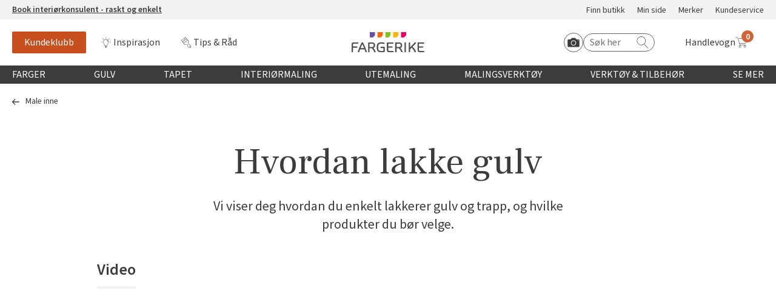

--- FILE ---
content_type: text/html; charset=utf-8
request_url: https://www.fargerike.no/tips-rad/male-inne/lakke-gulv/
body_size: 21571
content:
<!doctype html>
<html lang="no">
<head>
    <meta http-equiv="Content-Type" content="text/html; charset=utf-8" />
<title>Hvordan lakke gulv - Gulvbehandling | Fargerike</title>
<meta name="viewport" content="width=device-width,initial-scale=1" />

<meta content="Vi viser deg hvordan du enkelt lakkerer gulv og trapp, og hvilke produkter du bør velge." name="description" />

<link href="/dist/vendors.ca5e0fca.css" rel="stylesheet" media="screen" />
<link href="/dist/global.ca5e0fca.css" rel="stylesheet" media="screen" />

<meta property="fb:app_id" content="220605234635130" />
<meta property="og:title" content="Hvordan lakke gulv - Gulvbehandling #Fargerike" />
<meta property="og:description" content="Vi viser deg hvordan du enkelt lakkerer gulv og trapp, og hvilke produkter du b&#248;r velge." />
<meta property="og:type" content="website" /> 
<meta property="og:url" content="https://www.fargerike.no/tips-rad/male-inne/lakke-gulv/" />
<meta property="og:image" content="https://www.fargerike.no/contentassets/00bdd39768c74e48a5cc3d0c5d532c4e/lakke-gulv-fargerike.jpg" />
<meta property="og:image:type" content="image/png" />
<meta property="og:site_name" content="Fargerike" />
<meta property="og:locale" content="nb_NO" />


<meta name="twitter:title" content="Hvordan lakke gulv - Gulvbehandling #Fargerike @FargerikeNorge" />
<meta name="twitter:url" content="https://www.fargerike.no/tips-rad/male-inne/lakke-gulv/" />
<meta name="twitter:card" content="summary_large_image" />
<meta name="twitter:description" content="Vi viser deg hvordan du enkelt lakkerer gulv og trapp, og hvilke produkter du b&#248;r velge." />
<meta name="twitter:image" content="https://www.fargerike.no/contentassets/00bdd39768c74e48a5cc3d0c5d532c4e/lakke-gulv-fargerike.jpg" />
<meta name="twitter:site" content="@FargerikeNorge" />

<link rel="canonical" href="https://www.fargerike.no/tips-rad/male-inne/lakke-gulv/" />


<link rel="apple-touch-icon" sizes="180x180" href="/UI/favicons/apple-touch-icon.png">
<link rel="icon" type="image/png" sizes="32x32" href="/UI/favicons/favicon-32x32.png">
<link rel="icon" type="image/png" sizes="16x16" href="/UI/favicons/favicon-16x16.png">
<link rel="mask-icon" href="/UI/favicons/safari-pinned-tab.svg" color="#ff6409">
<link rel="shortcut icon" href="/UI/favicons/favicon.ico">
<meta name="msapplication-TileColor" content="#ff6409">
<meta name="msapplication-config" content="/UI/favicons/browserconfig.xml">
<meta name="theme-color" content="#ffffff">
<script type="text/javascript">
!function(T,l,y){var S=T.location,k="script",D="instrumentationKey",C="ingestionendpoint",I="disableExceptionTracking",E="ai.device.",b="toLowerCase",w="crossOrigin",N="POST",e="appInsightsSDK",t=y.name||"appInsights";(y.name||T[e])&&(T[e]=t);var n=T[t]||function(d){var g=!1,f=!1,m={initialize:!0,queue:[],sv:"5",version:2,config:d};function v(e,t){var n={ },a="Browser";return n[E+"id"]=a[b](),n[E+"type"]=a,n["ai.operation.name"]=S&&S.pathname||"_unknown_",n["ai.internal.sdkVersion"]="javascript:snippet_"+(m.sv||m.version),{time:function(){var e=new Date;function t(e){var t=""+e;return 1===t.length&&(t="0"+t),t}return e.getUTCFullYear()+"-"+t(1+e.getUTCMonth())+"-"+t(e.getUTCDate())+"T"+t(e.getUTCHours())+":"+t(e.getUTCMinutes())+":"+t(e.getUTCSeconds())+"."+((e.getUTCMilliseconds()/1e3).toFixed(3)+"").slice(2,5)+"Z"}(),iKey:e,name:"Microsoft.ApplicationInsights."+e.replace(/-/g,"")+"."+t,sampleRate:100,tags:n,data:{baseData:{ver:2}}}}var h=d.url||y.src;if(h){function a(e) { var t, n, a, i, r, o, s, c, u, p, l; g = !0, m.queue = [], f || (f = !0, t = h, s = function () { var e = {}, t = d.connectionString; if (t) for (var n = t.split(";"), a = 0; a < n.length; a++) { var i = n[a].split("="); 2 === i.length && (e[i[0][b]()] = i[1]) } if (!e[C]) { var r = e.endpointsuffix, o = r ? e.location : null; e[C] = "https://" + (o ? o + "." : "") + "dc." + (r || "services.visualstudio.com") } return e }(), c = s[D] || d[D] || "", u = s[C], p = u ? u + "/v2/track" : d.endpointUrl, (l = []).push((n = "SDK LOAD Failure: Failed to load Application Insights SDK script (See stack for details)", a = t, i = p, (o = (r = v(c, "Exception")).data).baseType = "ExceptionData", o.baseData.exceptions = [{ typeName: "SDKLoadFailed", message: n.replace(/\./g, "-"), hasFullStack: !1, stack: n + "\nSnippet failed to load [" + a + "] -- Telemetry is disabled\nHelp Link: https://go.microsoft.com/fwlink/?linkid=2128109\nHost: " + (S && S.pathname || "_unknown_") + "\nEndpoint: " + i, parsedStack: [] }], r)), l.push(function (e, t, n, a) { var i = v(c, "Message"), r = i.data; r.baseType = "MessageData"; var o = r.baseData; return o.message = 'AI (Internal): 99 message:"' + ("SDK LOAD Failure: Failed to load Application Insights SDK script (See stack for details) (" + n + ")").replace(/\"/g, "") + '"', o.properties = { endpoint: a }, i }(0, 0, t, p)), function (e, t) { if (JSON) { var n = T.fetch; if (n && !y.useXhr) n(t, { method: N, body: JSON.stringify(e), mode: "cors" }); else if (XMLHttpRequest) { var a = new XMLHttpRequest; a.open(N, t), a.setRequestHeader("Content-type", "application/json"), a.send(JSON.stringify(e)) } } }(l, p)) }function i(e,t){f || setTimeout(function () { !t && m.core || a() }, 500)}var e=function(){var n=l.createElement(k);n.src=h;var e=y[w];return!e&&""!==e||"undefined"==n[w]||(n[w]=e),n.onload=i,n.onerror=a,n.onreadystatechange=function(e,t){"loaded" !== n.readyState && "complete" !== n.readyState || i(0, t)},n}();y.ld<0?l.getElementsByTagName("head")[0].appendChild(e):setTimeout(function(){l.getElementsByTagName(k)[0].parentNode.appendChild(e)},y.ld||0)}try{m.cookie = l.cookie}catch(p){ }function t(e){for(;e.length;)!function(t){m[t] = function () { var e = arguments; g || m.queue.push(function () { m[t].apply(m, e) }) }}(e.pop())}var n="track",r="TrackPage",o="TrackEvent";t([n+"Event",n+"PageView",n+"Exception",n+"Trace",n+"DependencyData",n+"Metric",n+"PageViewPerformance","start"+r,"stop"+r,"start"+o,"stop"+o,"addTelemetryInitializer","setAuthenticatedUserContext","clearAuthenticatedUserContext","flush"]),m.SeverityLevel={Verbose:0,Information:1,Warning:2,Error:3,Critical:4};var s=(d.extensionConfig||{ }).ApplicationInsightsAnalytics||{ };if(!0!==d[I]&&!0!==s[I]){var c="onerror";t(["_"+c]);var u=T[c];T[c]=function(e,t,n,a,i){var r=u&&u(e,t,n,a,i);return!0!==r&&m["_"+c]({message:e,url:t,lineNumber:n,columnNumber:a,error:i}),r},d.autoExceptionInstrumented=!0}return m}(y.cfg);function a(){y.onInit && y.onInit(n)}(T[t]=n).queue&&0===n.queue.length?(n.queue.push(a),n.trackPageView({ })):a()}(window,document,{
    src: "https://js.monitor.azure.com/scripts/b/ai.2.min.js",
    crossOrigin: "anonymous",
    onInit: function (sdk) {
        sdk.addTelemetryInitializer(function (envelope) {
            envelope.tags["ai.cloud.role"] = "maas01mstr5h3i1prod";
            envelope.tags["ai.cloud.roleInstance"] = "c293f503daad936fa1fa0d10be9609a41b38706fd70610ea17e06b0e9499e135";
        });
    },
    cfg: {
        instrumentationKey: "50b6f71e-4772-48b4-b496-7db18f545ed5"
    }});
</script>


<script>
    var dataLayer = window.dataLayer || [];
</script>


<script id="CookieConsent" src="https://policy.app.cookieinformation.com/uc.js" data-culture="NB" t ype="text/javascript"></script>

<script>
(function(){
     try {
        window.CookieInformation.youtubeCategorySdk = 'cookie_cat_functional';
        window.CookieInformation.enableYoutubeNotVisibleDescription = true;
        window.CookieInformation.youtubeNotVisibleDescription = "Du må godta bruk av informasjonskapsler for å se innhold. Klikk her for å fornye"
    } catch (err){
        console.error(err);
    }
})();
</script>


<script type="text/javascript" src="https://cdn.roomvo.com/static/scripts/b2b/fargerikeno.js" async></script>

<script type="text/javascript" async src="https://d1pna5l3xsntoj.cloudfront.net/scripts/company/awAddGift.js#857239F90B7DC561F230D2B20C602365"></script>

<script type="text/javascript">
    _awev = (window._awev || []); _awev.push(["bind", "before_crawl", function () {
        if (!document.cookie.includes("hr_initial_load")) {
            document.cookie = "hr_initial_load=true";
            ADDWISH_PARTNER_NS.api.user.set_tracking_optout(true);
        }
    }]);
</script>

    <script type="text/javascript">
        //<![CDATA[
        window.lipscoreInit = function () {
            lipscore.init({
                apiKey: "b86f3197d57a94151eb8e820"
            });
        };
        (function () {
            var scr = document.createElement('script'); scr.async = 1;
            scr.src = "//static.lipscore.com/assets/no/lipscore-v1.js";
            document.getElementsByTagName('head')[0].appendChild(scr);
        })();
     //]]>
    </script>





<!-- Google Tag Manager -->
<script>
    window.addEventListener('CookieInformationConsentGiven', function() {
        if (window.CookieInformation.getConsentGivenFor('cookie_cat_statistic')) {
            (function(w,d,s,l,i){w[l]=w[l]||[];w[l].push({'gtm.start':
                    new Date().getTime(),event:'gtm.js'});var f=d.getElementsByTagName(s)[0],
                    j=d.createElement(s),dl=l!='dataLayer'?'&l='+l:'';j.async=true;j.src=
                    'https://www.googletagmanager.com/gtm.js?id='+i+dl;f.parentNode.insertBefore(j,f);
                    o=d.createElement(s);o.src='https://www.googleoptimize.com/optimize.js?id=OPT-PMPWSQH';f.parentNode.insertBefore(o, f);
            })(window, document, 'script', 'dataLayer', 'GTM-NZC3C7');
        }
    }, false);
</script>
<!-- End Google Tag Manager -->





    
    

    
    
    <script type="text/javascript">
!function(T,l,y){var S=T.location,k="script",D="instrumentationKey",C="ingestionendpoint",I="disableExceptionTracking",E="ai.device.",b="toLowerCase",w="crossOrigin",N="POST",e="appInsightsSDK",t=y.name||"appInsights";(y.name||T[e])&&(T[e]=t);var n=T[t]||function(d){var g=!1,f=!1,m={initialize:!0,queue:[],sv:"5",version:2,config:d};function v(e,t){var n={ },a="Browser";return n[E+"id"]=a[b](),n[E+"type"]=a,n["ai.operation.name"]=S&&S.pathname||"_unknown_",n["ai.internal.sdkVersion"]="javascript:snippet_"+(m.sv||m.version),{time:function(){var e=new Date;function t(e){var t=""+e;return 1===t.length&&(t="0"+t),t}return e.getUTCFullYear()+"-"+t(1+e.getUTCMonth())+"-"+t(e.getUTCDate())+"T"+t(e.getUTCHours())+":"+t(e.getUTCMinutes())+":"+t(e.getUTCSeconds())+"."+((e.getUTCMilliseconds()/1e3).toFixed(3)+"").slice(2,5)+"Z"}(),iKey:e,name:"Microsoft.ApplicationInsights."+e.replace(/-/g,"")+"."+t,sampleRate:100,tags:n,data:{baseData:{ver:2}}}}var h=d.url||y.src;if(h){function a(e) { var t, n, a, i, r, o, s, c, u, p, l; g = !0, m.queue = [], f || (f = !0, t = h, s = function () { var e = {}, t = d.connectionString; if (t) for (var n = t.split(";"), a = 0; a < n.length; a++) { var i = n[a].split("="); 2 === i.length && (e[i[0][b]()] = i[1]) } if (!e[C]) { var r = e.endpointsuffix, o = r ? e.location : null; e[C] = "https://" + (o ? o + "." : "") + "dc." + (r || "services.visualstudio.com") } return e }(), c = s[D] || d[D] || "", u = s[C], p = u ? u + "/v2/track" : d.endpointUrl, (l = []).push((n = "SDK LOAD Failure: Failed to load Application Insights SDK script (See stack for details)", a = t, i = p, (o = (r = v(c, "Exception")).data).baseType = "ExceptionData", o.baseData.exceptions = [{ typeName: "SDKLoadFailed", message: n.replace(/\./g, "-"), hasFullStack: !1, stack: n + "\nSnippet failed to load [" + a + "] -- Telemetry is disabled\nHelp Link: https://go.microsoft.com/fwlink/?linkid=2128109\nHost: " + (S && S.pathname || "_unknown_") + "\nEndpoint: " + i, parsedStack: [] }], r)), l.push(function (e, t, n, a) { var i = v(c, "Message"), r = i.data; r.baseType = "MessageData"; var o = r.baseData; return o.message = 'AI (Internal): 99 message:"' + ("SDK LOAD Failure: Failed to load Application Insights SDK script (See stack for details) (" + n + ")").replace(/\"/g, "") + '"', o.properties = { endpoint: a }, i }(0, 0, t, p)), function (e, t) { if (JSON) { var n = T.fetch; if (n && !y.useXhr) n(t, { method: N, body: JSON.stringify(e), mode: "cors" }); else if (XMLHttpRequest) { var a = new XMLHttpRequest; a.open(N, t), a.setRequestHeader("Content-type", "application/json"), a.send(JSON.stringify(e)) } } }(l, p)) }function i(e,t){f || setTimeout(function () { !t && m.core || a() }, 500)}var e=function(){var n=l.createElement(k);n.src=h;var e=y[w];return!e&&""!==e||"undefined"==n[w]||(n[w]=e),n.onload=i,n.onerror=a,n.onreadystatechange=function(e,t){"loaded" !== n.readyState && "complete" !== n.readyState || i(0, t)},n}();y.ld<0?l.getElementsByTagName("head")[0].appendChild(e):setTimeout(function(){l.getElementsByTagName(k)[0].parentNode.appendChild(e)},y.ld||0)}try{m.cookie = l.cookie}catch(p){ }function t(e){for(;e.length;)!function(t){m[t] = function () { var e = arguments; g || m.queue.push(function () { m[t].apply(m, e) }) }}(e.pop())}var n="track",r="TrackPage",o="TrackEvent";t([n+"Event",n+"PageView",n+"Exception",n+"Trace",n+"DependencyData",n+"Metric",n+"PageViewPerformance","start"+r,"stop"+r,"start"+o,"stop"+o,"addTelemetryInitializer","setAuthenticatedUserContext","clearAuthenticatedUserContext","flush"]),m.SeverityLevel={Verbose:0,Information:1,Warning:2,Error:3,Critical:4};var s=(d.extensionConfig||{ }).ApplicationInsightsAnalytics||{ };if(!0!==d[I]&&!0!==s[I]){var c="onerror";t(["_"+c]);var u=T[c];T[c]=function(e,t,n,a,i){var r=u&&u(e,t,n,a,i);return!0!==r&&m["_"+c]({message:e,url:t,lineNumber:n,columnNumber:a,error:i}),r},d.autoExceptionInstrumented=!0}return m}(y.cfg);function a(){y.onInit && y.onInit(n)}(T[t]=n).queue&&0===n.queue.length?(n.queue.push(a),n.trackPageView({ })):a()}(window,document,{
    src: "https://js.monitor.azure.com/scripts/b/ai.2.min.js",
    crossOrigin: "anonymous",
    onInit: function (sdk) {
        sdk.addTelemetryInitializer(function (envelope) {
            envelope.tags["ai.cloud.role"] = "maas01mstr5h3i1prod";
            envelope.tags["ai.cloud.roleInstance"] = "c293f503daad936fa1fa0d10be9609a41b38706fd70610ea17e06b0e9499e135";
        });
    },
    cfg: {
        instrumentationKey: "50b6f71e-4772-48b4-b496-7db18f545ed5"
    }});
</script>

<script type="text/javascript">var appInsights=window.appInsights||function(config){function t(config){i[config]=function(){var t=arguments;i.queue.push(function(){i[config].apply(i,t)})}}var i={config:config},u=document,e=window,o="script",s="AuthenticatedUserContext",h="start",c="stop",l="Track",a=l+"Event",v=l+"Page",r,f;setTimeout(function(){var t=u.createElement(o);t.src=config.url||"https://js.monitor.azure.com/scripts/a/ai.0.js";u.getElementsByTagName(o)[0].parentNode.appendChild(t)});try{i.cookie=u.cookie}catch(y){}for(i.queue=[],r=["Event","Exception","Metric","PageView","Trace","Dependency"];r.length;)t("track"+r.pop());return t("set"+s),t("clear"+s),t(h+a),t(c+a),t(h+v),t(c+v),t("flush"),config.disableExceptionTracking||(r="onerror",t("_"+r),f=e[r],e[r]=function(config,t,u,e,o){var s=f&&f(config,t,u,e,o);return s!==!0&&i["_"+r](config,t,u,e,o),s}),i}({instrumentationKey:"50b6f71e-4772-48b4-b496-7db18f545ed5",sdkExtension:"a"});window.appInsights=appInsights;appInsights.queue&&appInsights.queue.length===0&&appInsights.trackPageView();</script></head>
<body class="articlePage"
      data-ee-category="Artikkel"
      data-version="2.0.0.0">
    <!-- Google Tag Manager (noscript) -->
<noscript>
    <iframe
        data-consent-src="https://www.googletagmanager.com/ns.html?id=GTM-NZC3C7"
        data-category-consent="cookie_cat_statistic"
        src=""
        height="0"
        width="0"
        style="display: none; visibility: hidden">
    </iframe>
</noscript>
<!-- End Google Tag Manager (noscript) -->

    <header class="page-header js-page-header">
        
    <a href="#main-content" class="jump-to-content">Hopp til hovedinnhold</a>
    




<div class="js-global-message header__top-banner">
    <div class="header__top-banner__text">
        




<p><a href="https://interiorkonsulent.fargerike.no"><strong>Book interi&oslash;rkonsulent - raskt og enkelt</strong></a></p>
    </div>
        <ul class="header__top-banner__links">

            <li class="">
                <a class="" rel="noreferrer nofollow noopener" href="/fargehandel/">
                    Finn butikk
                </a>
            </li>
            <li class="">
                <a class="" rel="noreferrer nofollow noopener" href="/min-side/">
                    Min side
                </a>
            </li>
            <li class="">
                <a class="" rel="noreferrer nofollow noopener" href="/merker/">
                    Merker
                </a>
            </li>
            <li class="">
                <a class="" rel="noreferrer nofollow noopener" href="/kundeservice/">
                    Kundeservice
                </a>
            </li>
    </ul>

</div>

<div class="js-header-wrapper global-header-wrapper">
    <div class="global-header">
        <div class="global-header__mobilebtn">
            <button class="button button--menu-toggler js-mobileMenuTrigger">
                <span class="srOnly">Meny</span>
                <span class="button--menu-toggler__burger"></span>
            </button>
        </div>
        <div class="global-header__links">
            <div class="global-header__scrollbtn">
                <button class="button button--menu-toggler js-scrollMenuTrigger">
                    <span class="srOnly">Meny</span>
                    <span class="button--menu-toggler__burger"></span>
                </button>
            </div>
                <ul class="">

            <li class="">
                <a class="u-link-highlighted--member" rel="noreferrer nofollow noopener" href="/kundeklubb/">
                    Kundeklubb
                </a>
            </li>
            <li class="">
                <a class="icon--bulb" rel="noreferrer nofollow noopener" href="/inspirasjon/">
                    Inspirasjon
                </a>
            </li>
            <li class="">
                <a class="icon--diy" rel="noreferrer nofollow noopener" href="/tips-rad/">
                    Tips &amp; R&#229;d
                </a>
            </li>
    </ul>

        </div>
        <div class="global-header__masthead"><a class="logo" href="/" title="Til startsiden">
    <img class="" src="/UI/images/logo.svg" alt="Fargerike logo" />
</a></div>
        <div class="global-header__utils">
            <div class="global-header__search">
                <div class="hrsearch">
                <a href="javascript: roomvo.startStandaloneVisualizer();" class="roomvo-standalone">
                    <span class="srOnly">
                        Start Roomvo
                    </span>
                    <svg class="icon icon--roomvo-camera"><use xmlns:xlink="http://www.w3.org/1999/xlink" xlink:href="/UI/bundles/svg-defs-7d433333.svg#camera_icon"></use></svg>
                </a>
                    <label for="hr-livesearch" class="srOnly">Søk etter:</label>
                    <input id="hr-livesearch" type="search" placeholder="Søk her" />
                    <svg class="icon icon--search"><use xmlns:xlink="http://www.w3.org/1999/xlink" xlink:href="/UI/bundles/svg-defs-7d433333.svg#search"></use></svg>
                </div>

            </div>
            <div class="global-header__cart">
                <div id="react_0HNILQNS9NM5M"><a href="#/handlekurv" class="_2GwsUHDUCiFC5nHNykdpMs" aria-label="Handlevogn"><span class="_3JJdU9H601Hb23l851ma5C">Handlevogn</span><div class="_3wfi2T4_MBPRor65VEQzPg"><svg class="icon"><use xlink:href="/UI/bundles/svg-defs-7d433333.svg#cart"></use></svg><span class="_1PKZa1XjnloWkh2xQS2TJB"></span></div></a></div>
            </div>
        </div>
    </div>
</div>

    <div class="mobile-search" id="js-mobile-search-container">
        <div class="hrsearch">
            <a href="javascript: roomvo.startStandaloneVisualizer();" class="roomvo-standalone">
                <span class="srOnly">
                    Start Roomvo
                </span>
                <svg class="icon icon--roomvo-camera"><use xmlns:xlink="http://www.w3.org/1999/xlink" xlink:href="/UI/bundles/svg-defs-7d433333.svg#camera_icon"></use></svg>

            </a>
            <label for="hr-livesearch" class="srOnly">Søk etter:</label>
            <input id="hr-livesearch" type="search" placeholder="Søk her" />
            <svg class="icon icon--hrsearch"><use xmlns:xlink="http://www.w3.org/1999/xlink" xlink:href="/UI/bundles/svg-defs-7d433333.svg#search"></use></svg>
        </div>
    </div>

<div class="js-mobileMenu mobile-menu">
    <div class="row mobile-menu__header-links">
            <div>
                <a href="/kundeklubb/" class="member-navanchor">
                    <span>
                        Kundeklubb
                    </span>
                </a>
            </div>

            <div>
                <a href="/fargehandel/">
                    <svg class="icon icon--map-pin"><use xmlns:xlink="http://www.w3.org/1999/xlink" xlink:href="/UI/bundles/svg-defs-7d433333.svg#map-pin"></use></svg>
                    <span>
                        Finn butikk
                    </span>
                </a>
            </div>
    </div>
    <div class="container-fluid">
        <nav class="row" aria-labelledby="main-menu-label">
            <h3 class="srOnly" id="main-menu-label">Globalnavigasjon</h3>
            <ul class="mobile-menu__content-links col-xs-12">
                        <li class="global-nav__main js-globalNavItem">
            <button type="button" class="global-nav__top-level js-topLevel js-mobileTopLevel global-nav__top-level ">
                Farger
            </button>
            <div class="global-nav__secondary js-subMenu">
                <div class="global-nav__secondary-content">

                    <div class="global-nav__secondary__level1 global-nav--columns">
                        <h3 class="global-nav__secondary__level1__heading">
                                <button type="button" class="js-mobileBack">
                                    <svg class="icon"><use xmlns:xlink="http://www.w3.org/1999/xlink" xlink:href="/UI/bundles/svg-defs-7d433333.svg#arrow-left"></use></svg>
                                    <span class="srOnly">
                                        Tilbake til hovedmeny
                                    </span>
                                </button>
                                <a href="/farger/">Farger</a>
                        </h3>
                        <ol class="global-nav__secondary__level1__cols global-nav__links--big">
                                <li>
        <a href="/farger/beige/" class="">Beige</a>
    </li>
    <li>
        <a href="/farger/bla/" class="">Bl&#229;</a>
    </li>
    <li>
        <a href="/farger/hvit/" class="">Hvit</a>
    </li>
    <li>
        <a href="/farger/gra/" class="">Gr&#229;</a>
    </li>
    <li>
        <a href="/farger/brun/" class="">Brun</a>
    </li>
    <li>
        <a href="/farger/sort/" class="">Sort</a>
    </li>
    <li>
        <a href="/farger/turkis/" class="">Turkis</a>
    </li>
    <li>
        <a href="/farger/rosa/" class="">Rosa</a>
    </li>
    <li>
        <a href="/farger/lilla/" class="">Lilla</a>
    </li>
    <li>
        <a href="/farger/gul/" class="">Gul</a>
    </li>
    <li>
        <a href="/farger/oransje/" class="">Oransje</a>
    </li>
    <li>
        <a href="/farger/rod/" class="">R&#248;d</a>
    </li>
    <li>
        <a href="/farger/gronn/" class="">Gr&#248;nn</a>
    </li>

                        </ol>

    <ul class="global-nav__secondary__level1__cols global-nav__links">

            <li class="">
                <a class="" rel="noreferrer nofollow noopener" href="/inspirasjon/arets-farge/2026-havperle/">
                    &#197;rets farge 2026
                </a>
            </li>
    </ul>
                    </div>
                        <div class="global-nav__secondary__level2">
    <ul class="global-nav__secondary__links">
            <li>
                <h3>Fargekart</h3>
            </li>

            <li class="">
                <a class="" rel="noreferrer nofollow noopener" href="/inspirasjon/fargekart/">
                    Vis alle fargekart
                </a>
            </li>
            <li class="">
                <a class="" rel="noreferrer nofollow noopener" href="/inspirasjon/fargekart/">
                    Fargekart interi&#248;r
                </a>
            </li>
            <li class="">
                <a class="" rel="noreferrer nofollow noopener" href="/inspirasjon/fargekart/">
                    Fargekart eksteri&#248;r
                </a>
            </li>
            <li class="">
                <a class="" rel="noreferrer nofollow noopener" target="_blank" href="https://www.fargerike.no/inspirasjon/fargekart/beis/">
                    Fargekart beis
                </a>
            </li>
    </ul>
                                <ul class="global-nav__secondary__links">
            <li>
                <h3>Inspirasjon</h3>
            </li>

            <li class="">
                <a class="" rel="noreferrer nofollow noopener" href="/inspirasjon/farger/populare-beige-farger/">
                    Popul&#230;re beige farger
                </a>
            </li>
            <li class="">
                <a class="" rel="noreferrer nofollow noopener" href="/inspirasjon/rom/farger-barnerom/">
                    Farger til barnerom
                </a>
            </li>
            <li class="">
                <a class="" rel="noreferrer nofollow noopener" href="/inspirasjon/farger/bla/">
                    Bl&#229;farger
                </a>
            </li>
            <li class="">
                <a class="" rel="noreferrer nofollow noopener" href="/inspirasjon/farger/kalkmaling/">
                    Kalkmaling
                </a>
            </li>
    </ul>
                                <ul class="global-nav__secondary__links">
            <li>
                <h3>F&#229; hjelp</h3>
            </li>

            <li class="">
                <a class="decorated" rel="noreferrer nofollow noopener" href="/fargehandel/">
                    Finn din butikk
                </a>
            </li>
            <li class="">
                <a class="decorated" rel="noreferrer nofollow noopener" href="/kundeservice/">
                    Kundeservice
                </a>
            </li>
            <li class="">
                <a class="decorated" rel="noreferrer nofollow noopener" href="/kundeservice/frakt-levering/">
                    Hjemlevering
                </a>
            </li>
            <li class="">
                <a class="decorated" rel="noreferrer nofollow noopener" target="_blank" href="https://interiorkonsulent.fargerike.no/">
                    Book interi&#248;rkonsulent
                </a>
            </li>
    </ul>
                        </div>
                </div>
                    <div class="global-nav__secondary__message">
                        




<p><a href="/inspirasjon/arets-farge/2026-havperle/">Bli inspirert av nye fargepaletter fra &Aring;rets Farge 2026!</a></p>
                    </div>
            </div>
        </li>
        <li class="global-nav__main js-globalNavItem">
            <button type="button" class="global-nav__top-level js-topLevel js-mobileTopLevel global-nav__top-level ">
                Gulv
            </button>
            <div class="global-nav__secondary js-subMenu">
                <div class="global-nav__secondary-content">

                    <div class="global-nav__secondary__level1 global-nav--columns">
                        <h3 class="global-nav__secondary__level1__heading">
                                <button type="button" class="js-mobileBack">
                                    <svg class="icon"><use xmlns:xlink="http://www.w3.org/1999/xlink" xlink:href="/UI/bundles/svg-defs-7d433333.svg#arrow-left"></use></svg>
                                    <span class="srOnly">
                                        Tilbake til hovedmeny
                                    </span>
                                </button>
                                <a href="/gulv/">Gulv</a>
                        </h3>
                        <ol class="global-nav__secondary__level1__cols global-nav__links--big">
                                <li>
        <a href="/gulv/vinyl/" class="">Vinylbelegg</a>
    </li>
    <li>
        <a href="/gulv/klikkvinyl/" class="">Klikkvinyl</a>
    </li>
    <li>
        <a href="/gulv/laminat/" class="">Laminat</a>
    </li>
    <li>
        <a href="/gulv/parkett/" class="">Parkett</a>
    </li>
    <li>
        <a href="/gulv/teppe/" class="">Teppe</a>
    </li>
    <li>
        <a href="/gulv/kork/" class="">Kork</a>
    </li>
    <li>
        <a href="/gulv/herdet-tregulv/" class="">Herdet tregulv</a>
    </li>
    <li>
        <a href="/gulv/metallister/" class="">Metallister</a>
    </li>
    <li>
        <a href="/gulv/underlag/" class="">Underlag</a>
    </li>
    <li>
        <a href="/gulv/gulvlister/" class="">Fotlist</a>
    </li>
    <li>
        <a href="/gulv/utegulv/" class="">Ute</a>
    </li>

                        </ol>

    <ul class="global-nav__secondary__level1__cols global-nav__links">

            <li class="">
                <a class="" rel="noreferrer nofollow noopener" href="/inspirasjon/bolig/gulvtyper/">
                    Gulvtyper hos Fargerike
                </a>
            </li>
    </ul>
                    </div>
                        <div class="global-nav__secondary__level2">
    <ul class="global-nav__secondary__links">
            <li>
                <h3>Inspirasjon til gulv</h3>
            </li>

            <li class="">
                <a class="" rel="noreferrer nofollow noopener" href="/tips-rad/legge-gulv/herdet-tregulv/">
                    Alt du m&#229; vite om herdet tregulv
                </a>
            </li>
            <li class="">
                <a class="" rel="noreferrer nofollow noopener" href="/inspirasjon/bolig/gulvtrender/">
                    &#197;rets gulvtrender
                </a>
            </li>
            <li class="">
                <a class="" rel="noreferrer nofollow noopener" href="/tips-rad/legge-gulv/hvordan-velge-gulv/">
                    Laminat, klikkvinyl eller kork?
                </a>
            </li>
            <li class="">
                <a class="" rel="noreferrer nofollow noopener" href="/tips-rad/legge-gulv/vegg-til-vegg-teppe/">
                    Trendy teppegulv
                </a>
            </li>
            <li class="">
                <a class="" rel="noreferrer nofollow noopener" href="/magasin/gulvkatalog/">
                    Se v&#229;r gulvkatalog
                </a>
            </li>
    </ul>
                                <ul class="global-nav__secondary__links">
            <li>
                <h3>Gj&#248;r det selv!</h3>
            </li>

            <li class="">
                <a class="" rel="noreferrer nofollow noopener" href="/tips-rad/legge-gulv/hvordan-legge-parkett/">
                    Hvordan legge parkett
                </a>
            </li>
            <li class="">
                <a class="" rel="noreferrer nofollow noopener" href="/tips-rad/legge-gulv/klikkvinyl/">
                    Slik legger du korkgulv
                </a>
            </li>
            <li class="">
                <a class="" rel="noreferrer nofollow noopener" href="/tips-rad/legge-gulv/klikkvinyl/">
                    Legge klikkvinyl
                </a>
            </li>
            <li class="">
                <a class="" rel="noreferrer nofollow noopener" href="/tips-rad/legge-gulv/laminat/">
                    Legge laminat
                </a>
            </li>
            <li class="">
                <a class="" rel="noreferrer nofollow noopener" target="_blank" href="https://www.youtube.com/playlist?list=PLPBSvIxQ_EVbF88m9_tY-x_7GoXhrsSla&amp;utm_campaign=megameny&amp;utm_content=gulv&amp;utm_medium=organic&amp;utm_source=fargerike.no">
                    V&#229;r YouTube-kanal
                </a>
            </li>
    </ul>
                                <ul class="global-nav__secondary__links">
            <li>
                <h3>F&#229; hjelp</h3>
            </li>

            <li class="">
                <a class="decorated" rel="noreferrer nofollow noopener" href="/fargehandel/">
                    Finn din butikk
                </a>
            </li>
            <li class="">
                <a class="decorated" rel="noreferrer nofollow noopener" href="/kundeservice/">
                    Kundeservice
                </a>
            </li>
            <li class="">
                <a class="decorated" rel="noreferrer nofollow noopener" href="/kundeservice/frakt-levering/">
                    Hjemlevering
                </a>
            </li>
            <li class="">
                <a class="decorated" rel="noreferrer nofollow noopener" target="_blank" href="https://interiorkonsulent.fargerike.no/">
                    Book interi&#248;rkonsulent
                </a>
            </li>
    </ul>
                        </div>
                </div>
                    <div class="global-nav__secondary__message">
                        




<p>M&Aring;NEDENS GULV I JANUAR: <a href="/gulv/herdet-tregulv/?filter=brand:Moskus&amp;viewMode=Rasjonell">Moskus Herdet Tre</a></p>
                    </div>
            </div>
        </li>
        <li class="global-nav__main js-globalNavItem">
            <button type="button" class="global-nav__top-level js-topLevel js-mobileTopLevel global-nav__top-level ">
                Tapet
            </button>
            <div class="global-nav__secondary js-subMenu">
                <div class="global-nav__secondary-content">

                    <div class="global-nav__secondary__level1">
                        <h3 class="global-nav__secondary__level1__heading">
                                <button type="button" class="js-mobileBack">
                                    <svg class="icon"><use xmlns:xlink="http://www.w3.org/1999/xlink" xlink:href="/UI/bundles/svg-defs-7d433333.svg#arrow-left"></use></svg>
                                    <span class="srOnly">
                                        Tilbake til hovedmeny
                                    </span>
                                </button>
                                <a href="/tapet/">Tapet</a>
                        </h3>
                        <ol class="global-nav__secondary__level1__cols global-nav__links--big">
                                <li>
        <a href="/tapet/vinyltapet/" class="">Vinyltapet</a>
    </li>
    <li>
        <a href="/tapet/fibertapet/" class="">Fibertapet</a>
    </li>
    <li>
        <a href="/tapet/overmalbar/" class="">Overmalbar</a>
    </li>
    <li>
        <a href="/tapet/veggbekledning/" class="">Veggbekledning</a>
    </li>

                        </ol>

    <ul class="global-nav__secondary__level1__cols global-nav__links">

            <li class="">
                <a class="" rel="noreferrer nofollow noopener" href="/inspirasjon/bolig/bla-tapeter/">
                    Bl&#229; tapeter
                </a>
            </li>
            <li class="">
                <a class="" rel="noreferrer nofollow noopener" href="/inspirasjon/bolig/tapet-blader/">
                    Tapet med blader
                </a>
            </li>
    </ul>
                    </div>
                        <div class="global-nav__secondary__level2">
    <ul class="global-nav__secondary__links">
            <li>
                <h3>Inspirasjon til tapet</h3>
            </li>

            <li class="">
                <a class="" rel="noreferrer nofollow noopener" href="/inspirasjon/rom/tapet-barnerom/">
                    Barnerom
                </a>
            </li>
            <li class="">
                <a class="" rel="noreferrer nofollow noopener" href="/inspirasjon/rom/bambus-spilevegg/">
                    Bambus spiletapet
                </a>
            </li>
            <li class="">
                <a class="" rel="noreferrer nofollow noopener" href="/inspirasjon/rom/tapet-stue/">
                    Tapet til stue
                </a>
            </li>
            <li class="">
                <a class="" rel="noreferrer nofollow noopener" href="/inspirasjon/bolig/bla-tapeter/">
                    Bl&#229; tapeter
                </a>
            </li>
            <li class="">
                <a class="" rel="noreferrer nofollow noopener" href="/inspirasjon/bolig/gronne-tapeter/">
                    Gr&#248;nne tapeter
                </a>
            </li>
    </ul>
                                <ul class="global-nav__secondary__links">
            <li>
                <h3>Gj&#248;r det selv!</h3>
            </li>

            <li class="">
                <a class="" rel="noreferrer nofollow noopener" href="/tips-rad/tapetsere/hvordan-tapetsere/">
                    Hvordan tapetsere
                </a>
            </li>
            <li class="">
                <a class="" rel="noreferrer nofollow noopener" href="/tips-rad/male-inne/hvordan-sparkle-vegg/">
                    Sparkle f&#248;r tapetsering
                </a>
            </li>
            <li class="">
                <a class="" rel="noreferrer nofollow noopener" href="/inspirasjon/bolig/tapet-rapport/">
                    Hva er tapetrapport?
                </a>
            </li>
            <li class="">
                <a class="" rel="noreferrer nofollow noopener" href="/tips-rad/tapetsere/tapettyper/">
                    V&#229;re tapettyper
                </a>
            </li>
            <li class="">
                <a class="" rel="noreferrer nofollow noopener" href="/link/00000000007843590000000000927461.aspx">
                    Tapetlim
                </a>
            </li>
    </ul>
                                <ul class="global-nav__secondary__links">
            <li>
                <h3>F&#229; hjelp</h3>
            </li>

            <li class="">
                <a class="decorated" rel="noreferrer nofollow noopener" href="/fargehandel/">
                    Finn din butikk
                </a>
            </li>
            <li class="">
                <a class="decorated" rel="noreferrer nofollow noopener" href="/kundeservice/">
                    Kundeservice
                </a>
            </li>
            <li class="">
                <a class="decorated" rel="noreferrer nofollow noopener" href="/kundeservice/frakt-levering/">
                    Hjemlevering
                </a>
            </li>
            <li class="">
                <a class="decorated" rel="noreferrer nofollow noopener" target="_blank" href="https://interiorkonsulent.fargerike.no/">
                    Book interi&#248;rkonsulent
                </a>
            </li>
    </ul>
                        </div>
                </div>
            </div>
        </li>
        <li class="global-nav__main js-globalNavItem">
            <button type="button" class="global-nav__top-level js-topLevel js-mobileTopLevel global-nav__top-level ">
                Interi&#248;rmaling
            </button>
            <div class="global-nav__secondary js-subMenu">
                <div class="global-nav__secondary-content">

                    <div class="global-nav__secondary__level1">
                        <h3 class="global-nav__secondary__level1__heading">
                                <button type="button" class="js-mobileBack">
                                    <svg class="icon"><use xmlns:xlink="http://www.w3.org/1999/xlink" xlink:href="/UI/bundles/svg-defs-7d433333.svg#arrow-left"></use></svg>
                                    <span class="srOnly">
                                        Tilbake til hovedmeny
                                    </span>
                                </button>
                                <a href="/maling/inne/">Interi&#248;rmaling</a>
                        </h3>
                        <ol class="global-nav__secondary__level1__cols global-nav__links--big">
                                <li>
        <a href="/maling/inne/vegg-og-takmaling/" class="">Vegg &amp; takmaling</a>
    </li>
    <li>
        <a href="/maling/inne/spraymaling/" class="">Spraymaling</a>
    </li>
    <li>
        <a href="/maling/inne/gulvmaling/" class="">Gulvmaling</a>
    </li>
    <li>
        <a href="/maling/inne/beis-lasur-og-voks/" class="">Beis &amp; voks</a>
    </li>
    <li>
        <a href="/maling/inne/grunning/" class="">Grunning</a>
    </li>

                        </ol>

    <ul class="global-nav__secondary__level1__cols global-nav__links">

            <li class="">
                <a class="" rel="noreferrer nofollow noopener" href="/inspirasjon/farger/kalkmaling/">
                    L&#230;r om kalkmaling
                </a>
            </li>
            <li class="">
                <a class="" rel="noreferrer nofollow noopener" href="/inspirasjon/arets-farge/2024-onsketegn/">
                    &#197;rets Fargekart 2024
                </a>
            </li>
    </ul>
                    </div>
                        <div class="global-nav__secondary__level2">
    <ul class="global-nav__secondary__links">
            <li>
                <h3>Inspirasjon til maling</h3>
            </li>

            <li class="">
                <a class="" rel="noreferrer nofollow noopener" href="/inspirasjon/rom/farger-male-panel/">
                    Farger til panel
                </a>
            </li>
            <li class="">
                <a class="" rel="noreferrer nofollow noopener" href="/inspirasjon/farger/harmoniske-farger/">
                    Varme farger i harmoni
                </a>
            </li>
            <li class="">
                <a class="" rel="noreferrer nofollow noopener" href="/inspirasjon/rom/farger-stue/">
                    Farger til stue
                </a>
            </li>
            <li class="">
                <a class="" rel="noreferrer nofollow noopener" href="/inspirasjon/arets-farge/2024-onsketegn/">
                    &#197;rets Farge 2024
                </a>
            </li>
            <li class="">
                <a class="" rel="noreferrer nofollow noopener" href="/inspirasjon/fargekart/">
                    Fargekart
                </a>
            </li>
    </ul>
                                <ul class="global-nav__secondary__links">
            <li>
                <h3>Gj&#248;r det selv!</h3>
            </li>

            <li class="">
                <a class="" rel="noreferrer nofollow noopener" href="/tips-rad/male-inne/vegg/">
                    Hvordan male vegg
                </a>
            </li>
            <li class="">
                <a class="" rel="noreferrer nofollow noopener" href="/tips-rad/male-inne/hvordan-male-panel/">
                    Hvordan male panel
                </a>
            </li>
            <li class="">
                <a class="" rel="noreferrer nofollow noopener" href="/tips-rad/male-inne/trapper/">
                    Hvordan male trapp
                </a>
            </li>
            <li class="">
                <a class="" rel="noreferrer nofollow noopener" href="/tips-rad/male-inne/hvordan-male-tak/">
                    Hvordan male tak
                </a>
            </li>
            <li class="">
                <a class="" rel="noreferrer nofollow noopener" target="_blank" href="https://www.youtube.com/playlist?list=PLPBSvIxQ_EVYMIP98wfqZHDaayAVSVMGY&amp;utm_campaign=megameny&amp;utm_content=interiormaling&amp;utm_medium=organic&amp;utm_source=fargerike.no">
                    V&#229;r YouTube-kanal
                </a>
            </li>
    </ul>
                                <ul class="global-nav__secondary__links">
            <li>
                <h3>F&#229; hjelp</h3>
            </li>

            <li class="">
                <a class="decorated" rel="noreferrer nofollow noopener" href="/fargehandel/">
                    Finn din butikk
                </a>
            </li>
            <li class="">
                <a class="decorated" rel="noreferrer nofollow noopener" href="/kundeservice/">
                    Kundeservice
                </a>
            </li>
            <li class="">
                <a class="decorated" rel="noreferrer nofollow noopener" href="/kundeservice/frakt-levering/">
                    Hjemlevering
                </a>
            </li>
            <li class="">
                <a class="decorated" rel="noreferrer nofollow noopener" target="_blank" href="https://interiorkonsulent.fargerike.no/">
                    Book interi&#248;rkonsulent
                </a>
            </li>
    </ul>
                        </div>
                </div>
            </div>
        </li>
        <li class="global-nav__main js-globalNavItem">
            <button type="button" class="global-nav__top-level js-topLevel js-mobileTopLevel global-nav__top-level ">
                Utemaling
            </button>
            <div class="global-nav__secondary js-subMenu">
                <div class="global-nav__secondary-content">

                    <div class="global-nav__secondary__level1">
                        <h3 class="global-nav__secondary__level1__heading">
                                <button type="button" class="js-mobileBack">
                                    <svg class="icon"><use xmlns:xlink="http://www.w3.org/1999/xlink" xlink:href="/UI/bundles/svg-defs-7d433333.svg#arrow-left"></use></svg>
                                    <span class="srOnly">
                                        Tilbake til hovedmeny
                                    </span>
                                </button>
                                <a href="/maling/ute/">Utemaling</a>
                        </h3>
                        <ol class="global-nav__secondary__level1__cols global-nav__links--big">
                                <li>
        <a href="/maling/ute/tre-og-fasade-/" class="">Tre &amp; fasade </a>
    </li>
    <li>
        <a href="/maling/ute/grunning-og-impregnering/" class="">Grunning &amp; impregnering</a>
    </li>
    <li>
        <a href="/maling/ute/murmaling/" class="">Murmaling</a>
    </li>
    <li>
        <a href="/maling/ute/batpleieprodukter/" class="">B&#229;tpleie</a>
    </li>
    <li>
        <a href="/maling/ute/metall/" class="">Metall</a>
    </li>
    <li>
        <a href="/maling/ute/beis/" class="">Beis</a>
    </li>

                        </ol>

    <ul class="global-nav__secondary__level1__cols global-nav__links">

            <li class="">
                <a class="" rel="noreferrer nofollow noopener" href="/inspirasjon/fargekart/eksterior-farger/">
                    Utend&#248;rsfavoritter
                </a>
            </li>
            <li class="">
                <a class="" rel="noreferrer nofollow noopener" href="/magasin/hyttemagasin/">
                    Hyttemagasin
                </a>
            </li>
    </ul>
                    </div>
                        <div class="global-nav__secondary__level2">
    <ul class="global-nav__secondary__links">
            <li>
                <h3>Inspirasjon til utemaling</h3>
            </li>

            <li class="">
                <a class="" rel="noreferrer nofollow noopener" href="/inspirasjon/farger/husfarger/">
                    Husfarger
                </a>
            </li>
            <li class="">
                <a class="" rel="noreferrer nofollow noopener" href="/inspirasjon/farger/fargetrender-eksterior/">
                    Fargetrender eksteri&#248;r
                </a>
            </li>
            <li class="">
                <a class="" rel="noreferrer nofollow noopener" href="/inspirasjon/farger/beis-hus/">
                    Beisfarger
                </a>
            </li>
            <li class="">
                <a class="" rel="noreferrer nofollow noopener" href="/inspirasjon/farger/terrassebeis/">
                    Farger til terrasse
                </a>
            </li>
            <li class="">
                <a class="" rel="noreferrer nofollow noopener" href="/inspirasjon/rom/farger-uterom/">
                    Farger til uterommet
                </a>
            </li>
    </ul>
                                <ul class="global-nav__secondary__links">
            <li>
                <h3>Gj&#248;r det selv!</h3>
            </li>

            <li class="">
                <a class="" rel="noreferrer nofollow noopener" href="/tips-rad/male-ute/beise-terrassen/">
                    Beise terrassen
                </a>
            </li>
            <li class="">
                <a class="" rel="noreferrer nofollow noopener" href="/tips-rad/male-ute/hus/">
                    Male huset utvendig
                </a>
            </li>
            <li class="">
                <a class="" rel="noreferrer nofollow noopener" href="/tips-rad/male-ute/hvordan-bruke-sioox/">
                    Hvordan bruke SiOO:X
                </a>
            </li>
            <li class="">
                <a class="" rel="noreferrer nofollow noopener" href="/tips-rad/male-ute/hvordan-male-mur/">
                    Male grunnmuren
                </a>
            </li>
            <li class="">
                <a class="" rel="noreferrer nofollow noopener" target="_blank" href="https://www.youtube.com/playlist?list=PLPBSvIxQ_EVYm5UlThtW3HcU0AFKGxsir&amp;utm_campaign=megameny&amp;utm_content=utemaling&amp;utm_medium=organic&amp;utm_source=fargerike.no">
                    V&#229;r YouTube-kanal
                </a>
            </li>
    </ul>
                                <ul class="global-nav__secondary__links">
            <li>
                <h3>F&#229; hjelp</h3>
            </li>

            <li class="">
                <a class="decorated" rel="noreferrer nofollow noopener" href="/fargehandel/">
                    Finn din butikk
                </a>
            </li>
            <li class="">
                <a class="decorated" rel="noreferrer nofollow noopener" href="/kundeservice/">
                    Kundeservice
                </a>
            </li>
            <li class="">
                <a class="decorated" rel="noreferrer nofollow noopener" href="/kundeservice/frakt-levering/">
                    Hjemlevering
                </a>
            </li>
            <li class="">
                <a class="decorated" rel="noreferrer nofollow noopener" target="_blank" href="https://interiorkonsulent.fargerike.no/">
                    Book interi&#248;rkonsulent
                </a>
            </li>
    </ul>
                        </div>
                </div>
            </div>
        </li>
        <li class="global-nav__main js-globalNavItem">
            <button type="button" class="global-nav__top-level js-topLevel js-mobileTopLevel global-nav__top-level ">
                Malingsverkt&#248;y
            </button>
            <div class="global-nav__secondary js-subMenu">
                <div class="global-nav__secondary-content">

                    <div class="global-nav__secondary__level1">
                        <h3 class="global-nav__secondary__level1__heading">
                                <button type="button" class="js-mobileBack">
                                    <svg class="icon"><use xmlns:xlink="http://www.w3.org/1999/xlink" xlink:href="/UI/bundles/svg-defs-7d433333.svg#arrow-left"></use></svg>
                                    <span class="srOnly">
                                        Tilbake til hovedmeny
                                    </span>
                                </button>
                                <a href="/malingsverktoy/">Malingsverkt&#248;y</a>
                        </h3>
                        <ol class="global-nav__secondary__level1__cols global-nav__links--big">
                                <li>
        <a href="/malingsverktoy/pensler/" class="">Pensler</a>
    </li>
    <li>
        <a href="/malingsverktoy/tape/" class="">Tape</a>
    </li>
    <li>
        <a href="/malingsverktoy/malerruller/" class="">Malerruller</a>
    </li>
    <li>
        <a href="/malingsverktoy/malekar-botter/" class="">Malekar &amp; b&#248;tter</a>
    </li>
    <li>
        <a href="/malingsverktoy/malersproyte/" class="">Malerspr&#248;yte</a>
    </li>
    <li>
        <a href="/malingsverktoy/tilbehor/" class="">Tilbeh&#248;r</a>
    </li>

                        </ol>

    <ul class="global-nav__secondary__level1__cols global-nav__links">

    </ul>
                    </div>
                        <div class="global-nav__secondary__level2">
    <ul class="global-nav__secondary__links">
            <li>
                <h3>Inspirasjon til malingsverkt&#248;y</h3>
            </li>

            <li class="">
                <a class="" rel="noreferrer nofollow noopener" href="/tips-rad/male-inne/utstyr-male-inne/">
                    Utstyr for &#229; male inne
                </a>
            </li>
            <li class="">
                <a class="" rel="noreferrer nofollow noopener" href="/malingsverktoy/pensler/baronesse-pensel-flat/">
                    Pensel med ergonomisk grep
                </a>
            </li>
            <li class="">
                <a class="" rel="noreferrer nofollow noopener" href="/tips-rad/male-inne/hvordan-sproytemale/">
                    Hvordan spr&#248;ytemale
                </a>
            </li>
            <li class="">
                <a class="" rel="noreferrer nofollow noopener" href="/tips-rad/male-inne/hvordan-velge-riktig-pensel/">
                    Hvordan velge riktig pensel
                </a>
            </li>
    </ul>
                                <ul class="global-nav__secondary__links">
            <li>
                <h3>Gj&#248;r det selv!</h3>
            </li>

            <li class="">
                <a class="" rel="noreferrer nofollow noopener" href="/tips-rad/male-ute/nar/">
                    N&#229;r kan jeg male ute?
                </a>
            </li>
            <li class="">
                <a class="" rel="noreferrer nofollow noopener" href="/tips-rad/male-ute/husmaling-utendors/">
                    Slik velger du riktig husmaling
                </a>
            </li>
            <li class="">
                <a class="" rel="noreferrer nofollow noopener" href="/tips-rad/male-inne/hvordan-male-tak/">
                    Male taket
                </a>
            </li>
            <li class="">
                <a class="" rel="noreferrer nofollow noopener" href="/tips-rad/male-inne/kjokkenfronter/">
                    Male kj&#248;kkenfronter
                </a>
            </li>
            <li class="">
                <a class="" rel="noreferrer nofollow noopener" href="/malingsverktoy/malersproyte/">
                    Malerspr&#248;yte
                </a>
            </li>
    </ul>
                                <ul class="global-nav__secondary__links">
            <li>
                <h3>F&#229; hjelp</h3>
            </li>

            <li class="">
                <a class="decorated" rel="noreferrer nofollow noopener" href="/fargehandel/">
                    Finn din butikk
                </a>
            </li>
            <li class="">
                <a class="decorated" rel="noreferrer nofollow noopener" href="/kundeservice/">
                    Kundeservice
                </a>
            </li>
            <li class="">
                <a class="decorated" rel="noreferrer nofollow noopener" href="/kundeservice/frakt-levering/">
                    Hjemlevering
                </a>
            </li>
            <li class="">
                <a class="decorated" rel="noreferrer nofollow noopener" target="_blank" href="https://interiorkonsulent.fargerike.no/">
                    Book interi&#248;rkonsulent
                </a>
            </li>
    </ul>
                        </div>
                </div>
            </div>
        </li>
        <li class="global-nav__main js-globalNavItem">
            <button type="button" class="global-nav__top-level js-topLevel js-mobileTopLevel global-nav__top-level ">
                Verkt&#248;y &amp; tilbeh&#248;r
            </button>
            <div class="global-nav__secondary js-subMenu">
                <div class="global-nav__secondary-content">

                    <div class="global-nav__secondary__level1">
                        <h3 class="global-nav__secondary__level1__heading">
                                <button type="button" class="js-mobileBack">
                                    <svg class="icon"><use xmlns:xlink="http://www.w3.org/1999/xlink" xlink:href="/UI/bundles/svg-defs-7d433333.svg#arrow-left"></use></svg>
                                    <span class="srOnly">
                                        Tilbake til hovedmeny
                                    </span>
                                </button>
                                <a href="/verktoy-og-tilbehor/">Verkt&#248;y &amp; tilbeh&#248;r</a>
                        </h3>
                        <ol class="global-nav__secondary__level1__cols global-nav__links--big">
                                <li>
        <a href="/verktoy-og-tilbehor/knagger-knotter-og-bordben/" class="">Knagger, knotter og bordben</a>
    </li>
    <li>
        <a href="/verktoy-og-tilbehor/postkasse-og-husmerking/" class="">Postkasse og husmerking</a>
    </li>
    <li>
        <a href="/verktoy-og-tilbehor/mur-sparkel-og-fliseverktoy/" class="">Sparkel &amp; fliseverkt&#248;y</a>
    </li>
    <li>
        <a href="/verktoy-og-tilbehor/lim-og-fugeverktoy/" class="">Lim &amp; fugeverkt&#248;y</a>
    </li>
    <li>
        <a href="/verktoy-og-tilbehor/dorvridere-og-las/" class="">D&#248;rvridere og l&#229;s</a>
    </li>
    <li>
        <a href="/verktoy-og-tilbehor/elektroverktoy/" class="">Elektroverkt&#248;y</a>
    </li>
    <li>
        <a href="/verktoy-og-tilbehor/handverktoy/" class="">H&#229;ndverkt&#248;y</a>
    </li>
    <li>
        <a href="/verktoy-og-tilbehor/arbeidsklar/" class="">Arbeidskl&#230;r</a>
    </li>
    <li>
        <a href="/verktoy-og-tilbehor/gulvverktoy/" class="">Gulvtilbeh&#248;r</a>
    </li>
    <li>
        <a href="/verktoy-og-tilbehor/festemidler/" class="">Festemidler</a>
    </li>
    <li>
        <a href="/verktoy-og-tilbehor/strosand-veisalt/" class="">Str&#248;sand &amp; veisalt</a>
    </li>

                        </ol>

    <ul class="global-nav__secondary__level1__cols global-nav__links">

    </ul>
                    </div>
                        <div class="global-nav__secondary__level2">
    <ul class="global-nav__secondary__links">
            <li>
                <h3>Inspirasjon til verkt&#248;y</h3>
            </li>

            <li class="">
                <a class="" rel="noreferrer nofollow noopener" href="/verktoy-og-tilbehor/gulvverktoy/room-concept-leggesett-gulv/">
                    Leggesett til gulv
                </a>
            </li>
            <li class="">
                <a class="" rel="noreferrer nofollow noopener" href="/verktoy-og-tilbehor/handverktoy/mirka-slipekloss-kork/">
                    Slipekloss for sm&#229;jobber
                </a>
            </li>
            <li class="">
                <a class="" rel="noreferrer nofollow noopener" href="/verktoy-og-tilbehor/gulvverktoy/reparasjonssett-til-gulv/">
                    Reparasjonssett til gulv
                </a>
            </li>
            <li class="">
                <a class="" rel="noreferrer nofollow noopener" href="/tips-rad/male-ute/verktoy-male-ute/">
                    Riktig verkt&#248;y til utejobben
                </a>
            </li>
    </ul>
                                <ul class="global-nav__secondary__links">
            <li>
                <h3>Gj&#248;r det selv!</h3>
            </li>

            <li class="">
                <a class="" rel="noreferrer nofollow noopener" href="/tips-rad/male-ute/hus/">
                    Male hus
                </a>
            </li>
            <li class="">
                <a class="" rel="noreferrer nofollow noopener" href="/tips-rad/legge-gulv/hvordan-legge-parkett/">
                    Legge parkett
                </a>
            </li>
            <li class="">
                <a class="" rel="noreferrer nofollow noopener" href="/tips-rad/male-ute/beise-terrassen/">
                    Beise terrasse
                </a>
            </li>
            <li class="">
                <a class="" rel="noreferrer nofollow noopener" href="/tips-rad/male-inne/vegg/">
                    Male vegg
                </a>
            </li>
    </ul>
                                <ul class="global-nav__secondary__links">
            <li>
                <h3>F&#229; hjelp</h3>
            </li>

            <li class="">
                <a class="decorated" rel="noreferrer nofollow noopener" href="/fargehandel/">
                    Finn din butikk
                </a>
            </li>
            <li class="">
                <a class="decorated" rel="noreferrer nofollow noopener" href="/kundeservice/">
                    Kundeservice
                </a>
            </li>
            <li class="">
                <a class="decorated" rel="noreferrer nofollow noopener" href="/kundeservice/frakt-levering/">
                    Hjemlevering
                </a>
            </li>
            <li class="">
                <a class="decorated" rel="noreferrer nofollow noopener" target="_blank" href="https://interiorkonsulent.fargerike.no/">
                    Book interi&#248;rkonsulent
                </a>
            </li>
    </ul>
                        </div>
                </div>
            </div>
        </li>
        <li class="global-nav__main js-globalNavItem">
            <button type="button" class="global-nav__top-level js-topLevel js-mobileTopLevel global-nav__top-level ">
                Vask &amp; rengj&#248;ring
            </button>
            <div class="global-nav__secondary js-subMenu">
                <div class="global-nav__secondary-content">

                    <div class="global-nav__secondary__level1">
                        <h3 class="global-nav__secondary__level1__heading">
                                <button type="button" class="js-mobileBack">
                                    <svg class="icon"><use xmlns:xlink="http://www.w3.org/1999/xlink" xlink:href="/UI/bundles/svg-defs-7d433333.svg#arrow-left"></use></svg>
                                    <span class="srOnly">
                                        Tilbake til hovedmeny
                                    </span>
                                </button>
                                <a href="/vaske-rengjoring/">Vask &amp; rengj&#248;ring</a>
                        </h3>
                        <ol class="global-nav__secondary__level1__cols global-nav__links--big">
                                <li>
        <a href="/vaske-rengjoring/rengjoringsmidler/" class="">Rengj&#248;ringsmidler</a>
    </li>
    <li>
        <a href="/vaske-rengjoring/koster-borster/" class="">Koster &amp; b&#248;rster</a>
    </li>
    <li>
        <a href="/vaske-rengjoring/malingsfjerner/" class="">Malingsfjerner</a>
    </li>
    <li>
        <a href="/vaske-rengjoring/tilbehor/" class="">Vanningsutstyr</a>
    </li>
    <li>
        <a href="/vaske-rengjoring/avfallsekker-og-beholdere/" class="">Avfallsekker</a>
    </li>
    <li>
        <a href="/vaske-rengjoring/bilpleie/" class="">Bilpleie</a>
    </li>
    <li>
        <a href="/vaske-rengjoring/tekstilfarge/" class="">Tekstiler</a>
    </li>
    <li>
        <a href="/vaske-rengjoring/skadedyr-produkter/" class="">Skadedyr</a>
    </li>

                        </ol>

    <ul class="global-nav__secondary__level1__cols global-nav__links">

    </ul>
                    </div>
                        <div class="global-nav__secondary__level2">
    <ul class="global-nav__secondary__links">
            <li>
                <h3>Inspirasjon til vask</h3>
            </li>

            <li class="">
                <a class="" rel="noreferrer nofollow noopener" href="/tips-rad/male-ute/vaske-huset/">
                    &#197;rlig vask av hus utvendig
                </a>
            </li>
            <li class="">
                <a class="" rel="noreferrer nofollow noopener" href="/tips-rad/male-ute/vaske-hus-for-maling/">
                    Vaske hus f&#248;r maling
                </a>
            </li>
            <li class="">
                <a class="" rel="noreferrer nofollow noopener" href="/tips-rad/male-ute/vask-terrasse/">
                    &#197;rlig vask av terrasse
                </a>
            </li>
            <li class="">
                <a class="" rel="noreferrer nofollow noopener" href="/tips-rad/male-ute/rens-terrasse/">
                    Rense terrasse f&#248;r beising 
                </a>
            </li>
            <li class="">
                <a class="" rel="noreferrer nofollow noopener" href="/tips-rad/male-ute/vaske-huset-skumkanon/">
                    Vask med skumkanon
                </a>
            </li>
    </ul>
                                <ul class="global-nav__secondary__links">
            <li>
                <h3>Gj&#248;r det selv!</h3>
            </li>

            <li class="">
                <a class="" rel="noreferrer nofollow noopener" href="/vaske-rengjoring/tekstilfarge/">
                    Tekstilfarge
                </a>
            </li>
            <li class="">
                <a class="" rel="noreferrer nofollow noopener" href="/tips-rad/male-inne/avlopsapner/">
                    &#197;pne tette avl&#248;p
                </a>
            </li>
            <li class="">
                <a class="" rel="noreferrer nofollow noopener" href="/tips-rad/male-ute/hvordan-fjerne-alger-mose-svartsopp/">
                    Fjerne alger, mose og svartsopp
                </a>
            </li>
            <li class="">
                <a class="" rel="noreferrer nofollow noopener" href="/tips-rad/male-ute/batpuss-steg-for-steg/">
                    B&#229;tpuss steg for steg 
                </a>
            </li>
            <li class="">
                <a class="" rel="noreferrer nofollow noopener" target="_blank" href="https://www.youtube.com/playlist?list=PLPBSvIxQ_EVabGL_QDL-TDU9E69pLYkMt&amp;utm_campaign=megameny&amp;utm_content=vask&amp;rengjoring&amp;utm_medium=organic&amp;utm_source=fargerike.no">
                    V&#229;r YouTube-kanal
                </a>
            </li>
    </ul>
                                <ul class="global-nav__secondary__links">
            <li>
                <h3>F&#229; hjelp</h3>
            </li>

            <li class="">
                <a class="decorated" rel="noreferrer nofollow noopener" href="/fargehandel/">
                    Finn din butikk
                </a>
            </li>
            <li class="">
                <a class="decorated" rel="noreferrer nofollow noopener" href="/kundeservice/">
                    Kundeservice
                </a>
            </li>
            <li class="">
                <a class="decorated" rel="noreferrer nofollow noopener" href="/kundeservice/frakt-levering/">
                    Hjemlevering
                </a>
            </li>
            <li class="">
                <a class="decorated" rel="noreferrer nofollow noopener" target="_blank" href="https://interiorkonsulent.fargerike.no/">
                    Book interi&#248;rkonsulent
                </a>
            </li>
    </ul>
                        </div>
                </div>
            </div>
        </li>
        <li class="global-nav__main js-globalNavItem">
            <button type="button" class="global-nav__top-level js-topLevel js-mobileTopLevel global-nav__top-level ">
                Sparkel &amp; lim
            </button>
            <div class="global-nav__secondary js-subMenu">
                <div class="global-nav__secondary-content">

                    <div class="global-nav__secondary__level1">
                        <h3 class="global-nav__secondary__level1__heading">
                                <button type="button" class="js-mobileBack">
                                    <svg class="icon"><use xmlns:xlink="http://www.w3.org/1999/xlink" xlink:href="/UI/bundles/svg-defs-7d433333.svg#arrow-left"></use></svg>
                                    <span class="srOnly">
                                        Tilbake til hovedmeny
                                    </span>
                                </button>
                                <a href="/sparkel-stop/">Sparkel &amp; lim</a>
                        </h3>
                        <ol class="global-nav__secondary__level1__cols global-nav__links--big">
                                <li>
        <a href="/sparkel-stop/lim-og-fug/" class="">Lim &amp; fug</a>
    </li>
    <li>
        <a href="/sparkel-stop/sparkel/" class="">Sparkel</a>
    </li>

                        </ol>

    <ul class="global-nav__secondary__level1__cols global-nav__links">

    </ul>
                    </div>
                        <div class="global-nav__secondary__level2">
    <ul class="global-nav__secondary__links">
            <li>
                <h3>Inspirasjon til sparkel og lim</h3>
            </li>

            <li class="">
                <a class="" rel="noreferrer nofollow noopener" href="/sparkel-stop/lim-og-fug/bostik-vegglim-non-woven/">
                    Tapetlim
                </a>
            </li>
            <li class="">
                <a class="" rel="noreferrer nofollow noopener" href="/sparkel-stop/sparkel/bostik-reperasjonsmasse-3060-rep--fix/">
                    Sparkel til ujevnheter
                </a>
            </li>
            <li class="">
                <a class="" rel="noreferrer nofollow noopener" href="/sparkel-stop/sparkel/jotun-sparkel-for-treverk/">
                    Sparkel til treverk
                </a>
            </li>
    </ul>
                                <ul class="global-nav__secondary__links">
            <li>
                <h3>Gj&#248;r det selv!</h3>
            </li>

            <li class="">
                <a class="" rel="noreferrer nofollow noopener" href="/sparkel-stop/sparkel/">
                    Sparkle veggen
                </a>
            </li>
            <li class="">
                <a class="" rel="noreferrer nofollow noopener" href="/sparkel-stop/lim-og-fug/bostik-akryl-premium-a990/">
                    Bostik Akryl Premium A990
                </a>
            </li>
            <li class="">
                <a class="" rel="noreferrer nofollow noopener" href="/sparkel-stop/sparkel/bostik-veggsparkel-fin-250-ml/">
                    Sparkel for hull
                </a>
            </li>
            <li class="">
                <a class="" rel="noreferrer nofollow noopener" href="/sparkel-stop/lim-og-fug/bostik-monteringslim-maxi-bond-hvit-300-ml-38205cb9/">
                    Monteringslim
                </a>
            </li>
    </ul>
                                <ul class="global-nav__secondary__links">
            <li>
                <h3>F&#229; hjelp</h3>
            </li>

            <li class="">
                <a class="decorated" rel="noreferrer nofollow noopener" href="/fargehandel/">
                    Finn din butikk
                </a>
            </li>
            <li class="">
                <a class="decorated" rel="noreferrer nofollow noopener" href="/kundeservice/">
                    Kundeservice
                </a>
            </li>
            <li class="">
                <a class="decorated" rel="noreferrer nofollow noopener" href="/kundeservice/frakt-levering/">
                    Hjemlevering
                </a>
            </li>
            <li class="">
                <a class="decorated" rel="noreferrer nofollow noopener" target="_blank" href="https://interiorkonsulent.fargerike.no/">
                    Book interi&#248;rkonsulent
                </a>
            </li>
    </ul>
                        </div>
                </div>
            </div>
        </li>
        <li class="global-nav__main js-globalNavItem">
            <button type="button" class="global-nav__top-level js-topLevel js-mobileTopLevel global-nav__top-level ">
                Solskjerming
            </button>
            <div class="global-nav__secondary js-subMenu">
                <div class="global-nav__secondary-content">

                    <div class="global-nav__secondary__level1 global-nav--columns">
                        <h3 class="global-nav__secondary__level1__heading">
                                <button type="button" class="js-mobileBack">
                                    <svg class="icon"><use xmlns:xlink="http://www.w3.org/1999/xlink" xlink:href="/UI/bundles/svg-defs-7d433333.svg#arrow-left"></use></svg>
                                    <span class="srOnly">
                                        Tilbake til hovedmeny
                                    </span>
                                </button>
                                <a href="/solskjerming/">Solskjerming</a>
                        </h3>
                        <ol class="global-nav__secondary__level1__cols global-nav__links--big">
                            
                        </ol>

    <ul class="global-nav__secondary__level1__cols global-nav__links">

            <li class="">
                <a class="u-semibold" rel="noreferrer nofollow noopener" href="/solskjerming/">
                    Vis oversikt over all solskjerming
                </a>
            </li>
            <li class="">
                <a class="u-semibold" rel="noreferrer nofollow noopener" href="/inspirasjon/bolig/solskjerming-duette/">
                    Duette&#174; pliss&#233;gardin
                </a>
            </li>
            <li class="">
                <a class="u-semibold" rel="noreferrer nofollow noopener" href="/inspirasjon/bolig/solskjerming-ute/">
                    Utvendig solskjerming
                </a>
            </li>
            <li class="">
                <a class="u-semibold" rel="noreferrer nofollow noopener" href="/inspirasjon/bolig/solskjerming-plissegardin/">
                    Pliss&#233;gardin
                </a>
            </li>
            <li class="">
                <a class="u-semibold" rel="noreferrer nofollow noopener" href="/inspirasjon/bolig/solskjerming-liftgardin/">
                    Liftgardin
                </a>
            </li>
            <li class="">
                <a class="u-semibold" rel="noreferrer nofollow noopener" href="/inspirasjon/bolig/solskjerming-rullegardin/">
                    Rullegardin
                </a>
            </li>
            <li class="">
                <a class="u-semibold" rel="noreferrer nofollow noopener" href="/inspirasjon/bolig/solskjerming-lamellgardin/">
                    Lamell
                </a>
            </li>
            <li class="">
                <a class="u-semibold" rel="noreferrer nofollow noopener" href="/inspirasjon/bolig/solskjerming-persienner/">
                    Persienner
                </a>
            </li>
            <li class="">
                <a class="u-semibold" rel="noreferrer nofollow noopener" href="/inspirasjon/bolig/solskjerming-gardin-silhouette/">
                    Silhouette gardin
                </a>
            </li>
            <li class="">
                <a class="u-semibold" rel="noreferrer nofollow noopener" href="/inspirasjon/bolig/solskjerming-duo-rullegardin/">
                    Duo rullegardiner
                </a>
            </li>
    </ul>
                    </div>
                        <div class="global-nav__secondary__level2">
    <ul class="global-nav__secondary__links">
            <li>
                <h3>Artikler om solskjerming</h3>
            </li>

            <li class="">
                <a class="" rel="noreferrer nofollow noopener" href="/inspirasjon/bolig/solskjerming-hytte/">
                    Solskjerming til hytte
                </a>
            </li>
            <li class="">
                <a class="" rel="noreferrer nofollow noopener" href="/inspirasjon/bolig/solskjerming-motorisert/">
                    Motorisert solskjerming
                </a>
            </li>
            <li class="">
                <a class="" rel="noreferrer nofollow noopener" href="/inspirasjon/bolig/luxaflex-gardiner/">
                    Luxaflex gardiner
                </a>
            </li>
            <li class="">
                <a class="" rel="noreferrer nofollow noopener" href="/magasin/fargerikes-gardinguide/">
                    Fargerikes gardinguide
                </a>
            </li>
            <li class="">
                <a class="" rel="noreferrer nofollow noopener" href="/inspirasjon/bolig/farger-gardin/">
                    Farger til gardin 
                </a>
            </li>
            <li class="">
                <a class="" rel="noreferrer nofollow noopener" href="/magasin/pagunette-floral-collection-x-fargerike/">
                    Pagunette Floral Collection X Fargerike
                </a>
            </li>
    </ul>
                                                            <ul class="global-nav__secondary__links">
            <li>
                <h3>F&#229; hjelp</h3>
            </li>

            <li class="">
                <a class="decorated" rel="noreferrer nofollow noopener" href="/fargehandel/">
                    Finn din butikk
                </a>
            </li>
            <li class="">
                <a class="decorated" rel="noreferrer nofollow noopener" href="/kundeservice/">
                    Kundeservice
                </a>
            </li>
            <li class="">
                <a class="decorated" rel="noreferrer nofollow noopener" href="/kundeservice/frakt-levering/">
                    Hjemlevering
                </a>
            </li>
            <li class="">
                <a class="decorated" rel="noreferrer nofollow noopener" target="_blank" href="https://interiorkonsulent.fargerike.no/">
                    Book interi&#248;rkonsulent
                </a>
            </li>
    </ul>
                        </div>
                </div>
            </div>
        </li>

            </ul>
        </nav>
        <div class="mobile-menu__middle escape-container-fluid">
                <a href="/logg-inn?returnUrl=/tips-rad/male-inne/lakke-gulv/" class="mobile-menu__middle-mypage">
                    <div class="container-fluid">
                        <div>
                            <svg class="icon icon--user"><use xmlns:xlink="http://www.w3.org/1999/xlink" xlink:href="/UI/bundles/svg-defs-7d433333.svg#user"></use></svg>
                            <span>Logg inn</span>
                        </div>
                    </div>
                </a>
            <div class="container-fluid">
                    <ul class="">

            <li class="">
                <a class="u-link-highlighted--member" rel="noreferrer nofollow noopener" href="/kundeklubb/">
                    Kundeklubb
                </a>
            </li>
            <li class="">
                <a class="icon--bulb" rel="noreferrer nofollow noopener" href="/inspirasjon/">
                    Inspirasjon
                </a>
            </li>
            <li class="">
                <a class="icon--diy" rel="noreferrer nofollow noopener" href="/tips-rad/">
                    Tips &amp; R&#229;d
                </a>
            </li>
    </ul>

            </div>
        </div>
        <div class="mobile-menu__footer escape-container-fluid">
            <div class="container-fluid">
                    <ul class="">
            <li class="">

                    <a class=" " href="/kundeservice/">
                        Kundeservice
                    </a>
            </li>
            <li class="">

                    <a class=" " href="/kundeservice/frakt-levering/">
                        Frakt og levering
                    </a>
            </li>
            <li class="">

                    <a class=" " href="/kundeservice/informasjonskapsler/">
                        Informasjonskapsler
                    </a>
            </li>
    </ul>

            </div>
        </div>
    </div>
</div>

<div class="global-nav-wrapper js-global-nav">
    <nav class="wrapper container-fluid" aria-labelledby="main-menu-mobile-label">
        <h3 class="srOnly" id="main-menu-mobile-label">Globalnavigasjon mobil</h3>
        <ol class="global-nav js-globalNav">
                    <li class="global-nav__main js-globalNavItem">
            <button type="button" class="global-nav__top-level js-topLevel ">
                Farger
            </button>
            <div class="global-nav__secondary js-subMenu">
                <div class="global-nav__secondary-content">

                    <div class="global-nav__secondary__level1 global-nav--columns">
                        <h3 class="global-nav__secondary__level1__heading">
                                <a href="/farger/">
                                    V&#229;re farger
                                </a>
                        </h3>
                        <ol class="global-nav__secondary__level1__cols global-nav__links--big">
                                <li>
        <a href="/farger/beige/" class="">Beige</a>
    </li>
    <li>
        <a href="/farger/bla/" class="">Bl&#229;</a>
    </li>
    <li>
        <a href="/farger/hvit/" class="">Hvit</a>
    </li>
    <li>
        <a href="/farger/gra/" class="">Gr&#229;</a>
    </li>
    <li>
        <a href="/farger/brun/" class="">Brun</a>
    </li>
    <li>
        <a href="/farger/sort/" class="">Sort</a>
    </li>
    <li>
        <a href="/farger/turkis/" class="">Turkis</a>
    </li>
    <li>
        <a href="/farger/rosa/" class="">Rosa</a>
    </li>
    <li>
        <a href="/farger/lilla/" class="">Lilla</a>
    </li>
    <li>
        <a href="/farger/gul/" class="">Gul</a>
    </li>
    <li>
        <a href="/farger/oransje/" class="">Oransje</a>
    </li>
    <li>
        <a href="/farger/rod/" class="">R&#248;d</a>
    </li>
    <li>
        <a href="/farger/gronn/" class="">Gr&#248;nn</a>
    </li>

                        </ol>

    <ul class="global-nav__secondary__level1__cols global-nav__links">

            <li class="">
                <a class="" rel="noreferrer nofollow noopener" href="/inspirasjon/arets-farge/2026-havperle/">
                    &#197;rets farge 2026
                </a>
            </li>
    </ul>
                    </div>
                        <div class="global-nav__secondary__level2">
    <ul class="global-nav__secondary__links">
            <li>
                <h3>Fargekart</h3>
            </li>

            <li class="">
                <a class="" rel="noreferrer nofollow noopener" href="/inspirasjon/fargekart/">
                    Vis alle fargekart
                </a>
            </li>
            <li class="">
                <a class="" rel="noreferrer nofollow noopener" href="/inspirasjon/fargekart/">
                    Fargekart interi&#248;r
                </a>
            </li>
            <li class="">
                <a class="" rel="noreferrer nofollow noopener" href="/inspirasjon/fargekart/">
                    Fargekart eksteri&#248;r
                </a>
            </li>
            <li class="">
                <a class="" rel="noreferrer nofollow noopener" target="_blank" href="https://www.fargerike.no/inspirasjon/fargekart/beis/">
                    Fargekart beis
                </a>
            </li>
    </ul>
                                <ul class="global-nav__secondary__links">
            <li>
                <h3>Inspirasjon</h3>
            </li>

            <li class="">
                <a class="" rel="noreferrer nofollow noopener" href="/inspirasjon/farger/populare-beige-farger/">
                    Popul&#230;re beige farger
                </a>
            </li>
            <li class="">
                <a class="" rel="noreferrer nofollow noopener" href="/inspirasjon/rom/farger-barnerom/">
                    Farger til barnerom
                </a>
            </li>
            <li class="">
                <a class="" rel="noreferrer nofollow noopener" href="/inspirasjon/farger/bla/">
                    Bl&#229;farger
                </a>
            </li>
            <li class="">
                <a class="" rel="noreferrer nofollow noopener" href="/inspirasjon/farger/kalkmaling/">
                    Kalkmaling
                </a>
            </li>
    </ul>
                                <ul class="global-nav__secondary__links">
            <li>
                <h3>F&#229; hjelp</h3>
            </li>

            <li class="">
                <a class="decorated" rel="noreferrer nofollow noopener" href="/fargehandel/">
                    Finn din butikk
                </a>
            </li>
            <li class="">
                <a class="decorated" rel="noreferrer nofollow noopener" href="/kundeservice/">
                    Kundeservice
                </a>
            </li>
            <li class="">
                <a class="decorated" rel="noreferrer nofollow noopener" href="/kundeservice/frakt-levering/">
                    Hjemlevering
                </a>
            </li>
            <li class="">
                <a class="decorated" rel="noreferrer nofollow noopener" target="_blank" href="https://interiorkonsulent.fargerike.no/">
                    Book interi&#248;rkonsulent
                </a>
            </li>
    </ul>
                        </div>
                </div>
                    <div class="global-nav__secondary__message">
                        




<p><a href="/inspirasjon/arets-farge/2026-havperle/">Bli inspirert av nye fargepaletter fra &Aring;rets Farge 2026!</a></p>
                    </div>
            </div>
        </li>
        <li class="global-nav__main js-globalNavItem">
            <button type="button" class="global-nav__top-level js-topLevel ">
                Gulv
            </button>
            <div class="global-nav__secondary js-subMenu">
                <div class="global-nav__secondary-content">

                    <div class="global-nav__secondary__level1 global-nav--columns">
                        <h3 class="global-nav__secondary__level1__heading">
                                <a href="/gulv/">
                                    V&#229;re gulv
                                </a>
                        </h3>
                        <ol class="global-nav__secondary__level1__cols global-nav__links--big">
                                <li>
        <a href="/gulv/vinyl/" class="">Vinylbelegg</a>
    </li>
    <li>
        <a href="/gulv/klikkvinyl/" class="">Klikkvinyl</a>
    </li>
    <li>
        <a href="/gulv/laminat/" class="">Laminat</a>
    </li>
    <li>
        <a href="/gulv/parkett/" class="">Parkett</a>
    </li>
    <li>
        <a href="/gulv/teppe/" class="">Teppe</a>
    </li>
    <li>
        <a href="/gulv/kork/" class="">Kork</a>
    </li>
    <li>
        <a href="/gulv/herdet-tregulv/" class="">Herdet tregulv</a>
    </li>
    <li>
        <a href="/gulv/metallister/" class="">Metallister</a>
    </li>
    <li>
        <a href="/gulv/underlag/" class="">Underlag</a>
    </li>
    <li>
        <a href="/gulv/gulvlister/" class="">Fotlist</a>
    </li>
    <li>
        <a href="/gulv/utegulv/" class="">Ute</a>
    </li>

                        </ol>

    <ul class="global-nav__secondary__level1__cols global-nav__links">

            <li class="">
                <a class="" rel="noreferrer nofollow noopener" href="/inspirasjon/bolig/gulvtyper/">
                    Gulvtyper hos Fargerike
                </a>
            </li>
    </ul>
                    </div>
                        <div class="global-nav__secondary__level2">
    <ul class="global-nav__secondary__links">
            <li>
                <h3>Inspirasjon til gulv</h3>
            </li>

            <li class="">
                <a class="" rel="noreferrer nofollow noopener" href="/tips-rad/legge-gulv/herdet-tregulv/">
                    Alt du m&#229; vite om herdet tregulv
                </a>
            </li>
            <li class="">
                <a class="" rel="noreferrer nofollow noopener" href="/inspirasjon/bolig/gulvtrender/">
                    &#197;rets gulvtrender
                </a>
            </li>
            <li class="">
                <a class="" rel="noreferrer nofollow noopener" href="/tips-rad/legge-gulv/hvordan-velge-gulv/">
                    Laminat, klikkvinyl eller kork?
                </a>
            </li>
            <li class="">
                <a class="" rel="noreferrer nofollow noopener" href="/tips-rad/legge-gulv/vegg-til-vegg-teppe/">
                    Trendy teppegulv
                </a>
            </li>
            <li class="">
                <a class="" rel="noreferrer nofollow noopener" href="/magasin/gulvkatalog/">
                    Se v&#229;r gulvkatalog
                </a>
            </li>
    </ul>
                                <ul class="global-nav__secondary__links">
            <li>
                <h3>Gj&#248;r det selv!</h3>
            </li>

            <li class="">
                <a class="" rel="noreferrer nofollow noopener" href="/tips-rad/legge-gulv/hvordan-legge-parkett/">
                    Hvordan legge parkett
                </a>
            </li>
            <li class="">
                <a class="" rel="noreferrer nofollow noopener" href="/tips-rad/legge-gulv/klikkvinyl/">
                    Slik legger du korkgulv
                </a>
            </li>
            <li class="">
                <a class="" rel="noreferrer nofollow noopener" href="/tips-rad/legge-gulv/klikkvinyl/">
                    Legge klikkvinyl
                </a>
            </li>
            <li class="">
                <a class="" rel="noreferrer nofollow noopener" href="/tips-rad/legge-gulv/laminat/">
                    Legge laminat
                </a>
            </li>
            <li class="">
                <a class="" rel="noreferrer nofollow noopener" target="_blank" href="https://www.youtube.com/playlist?list=PLPBSvIxQ_EVbF88m9_tY-x_7GoXhrsSla&amp;utm_campaign=megameny&amp;utm_content=gulv&amp;utm_medium=organic&amp;utm_source=fargerike.no">
                    V&#229;r YouTube-kanal
                </a>
            </li>
    </ul>
                                <ul class="global-nav__secondary__links">
            <li>
                <h3>F&#229; hjelp</h3>
            </li>

            <li class="">
                <a class="decorated" rel="noreferrer nofollow noopener" href="/fargehandel/">
                    Finn din butikk
                </a>
            </li>
            <li class="">
                <a class="decorated" rel="noreferrer nofollow noopener" href="/kundeservice/">
                    Kundeservice
                </a>
            </li>
            <li class="">
                <a class="decorated" rel="noreferrer nofollow noopener" href="/kundeservice/frakt-levering/">
                    Hjemlevering
                </a>
            </li>
            <li class="">
                <a class="decorated" rel="noreferrer nofollow noopener" target="_blank" href="https://interiorkonsulent.fargerike.no/">
                    Book interi&#248;rkonsulent
                </a>
            </li>
    </ul>
                        </div>
                </div>
                    <div class="global-nav__secondary__message">
                        




<p>M&Aring;NEDENS GULV I JANUAR: <a href="/gulv/herdet-tregulv/?filter=brand:Moskus&amp;viewMode=Rasjonell">Moskus Herdet Tre</a></p>
                    </div>
            </div>
        </li>
        <li class="global-nav__main js-globalNavItem">
            <button type="button" class="global-nav__top-level js-topLevel ">
                Tapet
            </button>
            <div class="global-nav__secondary js-subMenu">
                <div class="global-nav__secondary-content">

                    <div class="global-nav__secondary__level1">
                        <h3 class="global-nav__secondary__level1__heading">
                                <a href="/tapet/">
                                    V&#229;re tapeter
                                </a>
                        </h3>
                        <ol class="global-nav__secondary__level1__cols global-nav__links--big">
                                <li>
        <a href="/tapet/vinyltapet/" class="">Vinyltapet</a>
    </li>
    <li>
        <a href="/tapet/fibertapet/" class="">Fibertapet</a>
    </li>
    <li>
        <a href="/tapet/overmalbar/" class="">Overmalbar</a>
    </li>
    <li>
        <a href="/tapet/veggbekledning/" class="">Veggbekledning</a>
    </li>

                        </ol>

    <ul class="global-nav__secondary__level1__cols global-nav__links">

            <li class="">
                <a class="" rel="noreferrer nofollow noopener" href="/inspirasjon/bolig/bla-tapeter/">
                    Bl&#229; tapeter
                </a>
            </li>
            <li class="">
                <a class="" rel="noreferrer nofollow noopener" href="/inspirasjon/bolig/tapet-blader/">
                    Tapet med blader
                </a>
            </li>
    </ul>
                    </div>
                        <div class="global-nav__secondary__level2">
    <ul class="global-nav__secondary__links">
            <li>
                <h3>Inspirasjon til tapet</h3>
            </li>

            <li class="">
                <a class="" rel="noreferrer nofollow noopener" href="/inspirasjon/rom/tapet-barnerom/">
                    Barnerom
                </a>
            </li>
            <li class="">
                <a class="" rel="noreferrer nofollow noopener" href="/inspirasjon/rom/bambus-spilevegg/">
                    Bambus spiletapet
                </a>
            </li>
            <li class="">
                <a class="" rel="noreferrer nofollow noopener" href="/inspirasjon/rom/tapet-stue/">
                    Tapet til stue
                </a>
            </li>
            <li class="">
                <a class="" rel="noreferrer nofollow noopener" href="/inspirasjon/bolig/bla-tapeter/">
                    Bl&#229; tapeter
                </a>
            </li>
            <li class="">
                <a class="" rel="noreferrer nofollow noopener" href="/inspirasjon/bolig/gronne-tapeter/">
                    Gr&#248;nne tapeter
                </a>
            </li>
    </ul>
                                <ul class="global-nav__secondary__links">
            <li>
                <h3>Gj&#248;r det selv!</h3>
            </li>

            <li class="">
                <a class="" rel="noreferrer nofollow noopener" href="/tips-rad/tapetsere/hvordan-tapetsere/">
                    Hvordan tapetsere
                </a>
            </li>
            <li class="">
                <a class="" rel="noreferrer nofollow noopener" href="/tips-rad/male-inne/hvordan-sparkle-vegg/">
                    Sparkle f&#248;r tapetsering
                </a>
            </li>
            <li class="">
                <a class="" rel="noreferrer nofollow noopener" href="/inspirasjon/bolig/tapet-rapport/">
                    Hva er tapetrapport?
                </a>
            </li>
            <li class="">
                <a class="" rel="noreferrer nofollow noopener" href="/tips-rad/tapetsere/tapettyper/">
                    V&#229;re tapettyper
                </a>
            </li>
            <li class="">
                <a class="" rel="noreferrer nofollow noopener" href="/link/00000000007843590000000000927461.aspx">
                    Tapetlim
                </a>
            </li>
    </ul>
                                <ul class="global-nav__secondary__links">
            <li>
                <h3>F&#229; hjelp</h3>
            </li>

            <li class="">
                <a class="decorated" rel="noreferrer nofollow noopener" href="/fargehandel/">
                    Finn din butikk
                </a>
            </li>
            <li class="">
                <a class="decorated" rel="noreferrer nofollow noopener" href="/kundeservice/">
                    Kundeservice
                </a>
            </li>
            <li class="">
                <a class="decorated" rel="noreferrer nofollow noopener" href="/kundeservice/frakt-levering/">
                    Hjemlevering
                </a>
            </li>
            <li class="">
                <a class="decorated" rel="noreferrer nofollow noopener" target="_blank" href="https://interiorkonsulent.fargerike.no/">
                    Book interi&#248;rkonsulent
                </a>
            </li>
    </ul>
                        </div>
                </div>
            </div>
        </li>
        <li class="global-nav__main js-globalNavItem">
            <button type="button" class="global-nav__top-level js-topLevel ">
                Interi&#248;rmaling
            </button>
            <div class="global-nav__secondary js-subMenu">
                <div class="global-nav__secondary-content">

                    <div class="global-nav__secondary__level1">
                        <h3 class="global-nav__secondary__level1__heading">
                                <a href="/maling/inne/">
                                    V&#229;re malingstyper
                                </a>
                        </h3>
                        <ol class="global-nav__secondary__level1__cols global-nav__links--big">
                                <li>
        <a href="/maling/inne/vegg-og-takmaling/" class="">Vegg &amp; takmaling</a>
    </li>
    <li>
        <a href="/maling/inne/spraymaling/" class="">Spraymaling</a>
    </li>
    <li>
        <a href="/maling/inne/gulvmaling/" class="">Gulvmaling</a>
    </li>
    <li>
        <a href="/maling/inne/beis-lasur-og-voks/" class="">Beis &amp; voks</a>
    </li>
    <li>
        <a href="/maling/inne/grunning/" class="">Grunning</a>
    </li>

                        </ol>

    <ul class="global-nav__secondary__level1__cols global-nav__links">

            <li class="">
                <a class="" rel="noreferrer nofollow noopener" href="/inspirasjon/farger/kalkmaling/">
                    L&#230;r om kalkmaling
                </a>
            </li>
            <li class="">
                <a class="" rel="noreferrer nofollow noopener" href="/inspirasjon/arets-farge/2024-onsketegn/">
                    &#197;rets Fargekart 2024
                </a>
            </li>
    </ul>
                    </div>
                        <div class="global-nav__secondary__level2">
    <ul class="global-nav__secondary__links">
            <li>
                <h3>Inspirasjon til maling</h3>
            </li>

            <li class="">
                <a class="" rel="noreferrer nofollow noopener" href="/inspirasjon/rom/farger-male-panel/">
                    Farger til panel
                </a>
            </li>
            <li class="">
                <a class="" rel="noreferrer nofollow noopener" href="/inspirasjon/farger/harmoniske-farger/">
                    Varme farger i harmoni
                </a>
            </li>
            <li class="">
                <a class="" rel="noreferrer nofollow noopener" href="/inspirasjon/rom/farger-stue/">
                    Farger til stue
                </a>
            </li>
            <li class="">
                <a class="" rel="noreferrer nofollow noopener" href="/inspirasjon/arets-farge/2024-onsketegn/">
                    &#197;rets Farge 2024
                </a>
            </li>
            <li class="">
                <a class="" rel="noreferrer nofollow noopener" href="/inspirasjon/fargekart/">
                    Fargekart
                </a>
            </li>
    </ul>
                                <ul class="global-nav__secondary__links">
            <li>
                <h3>Gj&#248;r det selv!</h3>
            </li>

            <li class="">
                <a class="" rel="noreferrer nofollow noopener" href="/tips-rad/male-inne/vegg/">
                    Hvordan male vegg
                </a>
            </li>
            <li class="">
                <a class="" rel="noreferrer nofollow noopener" href="/tips-rad/male-inne/hvordan-male-panel/">
                    Hvordan male panel
                </a>
            </li>
            <li class="">
                <a class="" rel="noreferrer nofollow noopener" href="/tips-rad/male-inne/trapper/">
                    Hvordan male trapp
                </a>
            </li>
            <li class="">
                <a class="" rel="noreferrer nofollow noopener" href="/tips-rad/male-inne/hvordan-male-tak/">
                    Hvordan male tak
                </a>
            </li>
            <li class="">
                <a class="" rel="noreferrer nofollow noopener" target="_blank" href="https://www.youtube.com/playlist?list=PLPBSvIxQ_EVYMIP98wfqZHDaayAVSVMGY&amp;utm_campaign=megameny&amp;utm_content=interiormaling&amp;utm_medium=organic&amp;utm_source=fargerike.no">
                    V&#229;r YouTube-kanal
                </a>
            </li>
    </ul>
                                <ul class="global-nav__secondary__links">
            <li>
                <h3>F&#229; hjelp</h3>
            </li>

            <li class="">
                <a class="decorated" rel="noreferrer nofollow noopener" href="/fargehandel/">
                    Finn din butikk
                </a>
            </li>
            <li class="">
                <a class="decorated" rel="noreferrer nofollow noopener" href="/kundeservice/">
                    Kundeservice
                </a>
            </li>
            <li class="">
                <a class="decorated" rel="noreferrer nofollow noopener" href="/kundeservice/frakt-levering/">
                    Hjemlevering
                </a>
            </li>
            <li class="">
                <a class="decorated" rel="noreferrer nofollow noopener" target="_blank" href="https://interiorkonsulent.fargerike.no/">
                    Book interi&#248;rkonsulent
                </a>
            </li>
    </ul>
                        </div>
                </div>
            </div>
        </li>
        <li class="global-nav__main js-globalNavItem">
            <button type="button" class="global-nav__top-level js-topLevel ">
                Utemaling
            </button>
            <div class="global-nav__secondary js-subMenu">
                <div class="global-nav__secondary-content">

                    <div class="global-nav__secondary__level1">
                        <h3 class="global-nav__secondary__level1__heading">
                                <a href="/maling/ute/">
                                    V&#229;re malingstyper
                                </a>
                        </h3>
                        <ol class="global-nav__secondary__level1__cols global-nav__links--big">
                                <li>
        <a href="/maling/ute/tre-og-fasade-/" class="">Tre &amp; fasade </a>
    </li>
    <li>
        <a href="/maling/ute/grunning-og-impregnering/" class="">Grunning &amp; impregnering</a>
    </li>
    <li>
        <a href="/maling/ute/murmaling/" class="">Murmaling</a>
    </li>
    <li>
        <a href="/maling/ute/batpleieprodukter/" class="">B&#229;tpleie</a>
    </li>
    <li>
        <a href="/maling/ute/metall/" class="">Metall</a>
    </li>
    <li>
        <a href="/maling/ute/beis/" class="">Beis</a>
    </li>

                        </ol>

    <ul class="global-nav__secondary__level1__cols global-nav__links">

            <li class="">
                <a class="" rel="noreferrer nofollow noopener" href="/inspirasjon/fargekart/eksterior-farger/">
                    Utend&#248;rsfavoritter
                </a>
            </li>
            <li class="">
                <a class="" rel="noreferrer nofollow noopener" href="/magasin/hyttemagasin/">
                    Hyttemagasin
                </a>
            </li>
    </ul>
                    </div>
                        <div class="global-nav__secondary__level2">
    <ul class="global-nav__secondary__links">
            <li>
                <h3>Inspirasjon til utemaling</h3>
            </li>

            <li class="">
                <a class="" rel="noreferrer nofollow noopener" href="/inspirasjon/farger/husfarger/">
                    Husfarger
                </a>
            </li>
            <li class="">
                <a class="" rel="noreferrer nofollow noopener" href="/inspirasjon/farger/fargetrender-eksterior/">
                    Fargetrender eksteri&#248;r
                </a>
            </li>
            <li class="">
                <a class="" rel="noreferrer nofollow noopener" href="/inspirasjon/farger/beis-hus/">
                    Beisfarger
                </a>
            </li>
            <li class="">
                <a class="" rel="noreferrer nofollow noopener" href="/inspirasjon/farger/terrassebeis/">
                    Farger til terrasse
                </a>
            </li>
            <li class="">
                <a class="" rel="noreferrer nofollow noopener" href="/inspirasjon/rom/farger-uterom/">
                    Farger til uterommet
                </a>
            </li>
    </ul>
                                <ul class="global-nav__secondary__links">
            <li>
                <h3>Gj&#248;r det selv!</h3>
            </li>

            <li class="">
                <a class="" rel="noreferrer nofollow noopener" href="/tips-rad/male-ute/beise-terrassen/">
                    Beise terrassen
                </a>
            </li>
            <li class="">
                <a class="" rel="noreferrer nofollow noopener" href="/tips-rad/male-ute/hus/">
                    Male huset utvendig
                </a>
            </li>
            <li class="">
                <a class="" rel="noreferrer nofollow noopener" href="/tips-rad/male-ute/hvordan-bruke-sioox/">
                    Hvordan bruke SiOO:X
                </a>
            </li>
            <li class="">
                <a class="" rel="noreferrer nofollow noopener" href="/tips-rad/male-ute/hvordan-male-mur/">
                    Male grunnmuren
                </a>
            </li>
            <li class="">
                <a class="" rel="noreferrer nofollow noopener" target="_blank" href="https://www.youtube.com/playlist?list=PLPBSvIxQ_EVYm5UlThtW3HcU0AFKGxsir&amp;utm_campaign=megameny&amp;utm_content=utemaling&amp;utm_medium=organic&amp;utm_source=fargerike.no">
                    V&#229;r YouTube-kanal
                </a>
            </li>
    </ul>
                                <ul class="global-nav__secondary__links">
            <li>
                <h3>F&#229; hjelp</h3>
            </li>

            <li class="">
                <a class="decorated" rel="noreferrer nofollow noopener" href="/fargehandel/">
                    Finn din butikk
                </a>
            </li>
            <li class="">
                <a class="decorated" rel="noreferrer nofollow noopener" href="/kundeservice/">
                    Kundeservice
                </a>
            </li>
            <li class="">
                <a class="decorated" rel="noreferrer nofollow noopener" href="/kundeservice/frakt-levering/">
                    Hjemlevering
                </a>
            </li>
            <li class="">
                <a class="decorated" rel="noreferrer nofollow noopener" target="_blank" href="https://interiorkonsulent.fargerike.no/">
                    Book interi&#248;rkonsulent
                </a>
            </li>
    </ul>
                        </div>
                </div>
            </div>
        </li>
        <li class="global-nav__main js-globalNavItem">
            <button type="button" class="global-nav__top-level js-topLevel ">
                Malingsverkt&#248;y
            </button>
            <div class="global-nav__secondary js-subMenu">
                <div class="global-nav__secondary-content">

                    <div class="global-nav__secondary__level1">
                        <h3 class="global-nav__secondary__level1__heading">
                                <a href="/malingsverktoy/">
                                    V&#229;re malingsverkt&#248;y
                                </a>
                        </h3>
                        <ol class="global-nav__secondary__level1__cols global-nav__links--big">
                                <li>
        <a href="/malingsverktoy/pensler/" class="">Pensler</a>
    </li>
    <li>
        <a href="/malingsverktoy/tape/" class="">Tape</a>
    </li>
    <li>
        <a href="/malingsverktoy/malerruller/" class="">Malerruller</a>
    </li>
    <li>
        <a href="/malingsverktoy/malekar-botter/" class="">Malekar &amp; b&#248;tter</a>
    </li>
    <li>
        <a href="/malingsverktoy/malersproyte/" class="">Malerspr&#248;yte</a>
    </li>
    <li>
        <a href="/malingsverktoy/tilbehor/" class="">Tilbeh&#248;r</a>
    </li>

                        </ol>

    <ul class="global-nav__secondary__level1__cols global-nav__links">

    </ul>
                    </div>
                        <div class="global-nav__secondary__level2">
    <ul class="global-nav__secondary__links">
            <li>
                <h3>Inspirasjon til malingsverkt&#248;y</h3>
            </li>

            <li class="">
                <a class="" rel="noreferrer nofollow noopener" href="/tips-rad/male-inne/utstyr-male-inne/">
                    Utstyr for &#229; male inne
                </a>
            </li>
            <li class="">
                <a class="" rel="noreferrer nofollow noopener" href="/malingsverktoy/pensler/baronesse-pensel-flat/">
                    Pensel med ergonomisk grep
                </a>
            </li>
            <li class="">
                <a class="" rel="noreferrer nofollow noopener" href="/tips-rad/male-inne/hvordan-sproytemale/">
                    Hvordan spr&#248;ytemale
                </a>
            </li>
            <li class="">
                <a class="" rel="noreferrer nofollow noopener" href="/tips-rad/male-inne/hvordan-velge-riktig-pensel/">
                    Hvordan velge riktig pensel
                </a>
            </li>
    </ul>
                                <ul class="global-nav__secondary__links">
            <li>
                <h3>Gj&#248;r det selv!</h3>
            </li>

            <li class="">
                <a class="" rel="noreferrer nofollow noopener" href="/tips-rad/male-ute/nar/">
                    N&#229;r kan jeg male ute?
                </a>
            </li>
            <li class="">
                <a class="" rel="noreferrer nofollow noopener" href="/tips-rad/male-ute/husmaling-utendors/">
                    Slik velger du riktig husmaling
                </a>
            </li>
            <li class="">
                <a class="" rel="noreferrer nofollow noopener" href="/tips-rad/male-inne/hvordan-male-tak/">
                    Male taket
                </a>
            </li>
            <li class="">
                <a class="" rel="noreferrer nofollow noopener" href="/tips-rad/male-inne/kjokkenfronter/">
                    Male kj&#248;kkenfronter
                </a>
            </li>
            <li class="">
                <a class="" rel="noreferrer nofollow noopener" href="/malingsverktoy/malersproyte/">
                    Malerspr&#248;yte
                </a>
            </li>
    </ul>
                                <ul class="global-nav__secondary__links">
            <li>
                <h3>F&#229; hjelp</h3>
            </li>

            <li class="">
                <a class="decorated" rel="noreferrer nofollow noopener" href="/fargehandel/">
                    Finn din butikk
                </a>
            </li>
            <li class="">
                <a class="decorated" rel="noreferrer nofollow noopener" href="/kundeservice/">
                    Kundeservice
                </a>
            </li>
            <li class="">
                <a class="decorated" rel="noreferrer nofollow noopener" href="/kundeservice/frakt-levering/">
                    Hjemlevering
                </a>
            </li>
            <li class="">
                <a class="decorated" rel="noreferrer nofollow noopener" target="_blank" href="https://interiorkonsulent.fargerike.no/">
                    Book interi&#248;rkonsulent
                </a>
            </li>
    </ul>
                        </div>
                </div>
            </div>
        </li>
        <li class="global-nav__main js-globalNavItem">
            <button type="button" class="global-nav__top-level js-topLevel ">
                Verkt&#248;y &amp; tilbeh&#248;r
            </button>
            <div class="global-nav__secondary js-subMenu">
                <div class="global-nav__secondary-content">

                    <div class="global-nav__secondary__level1">
                        <h3 class="global-nav__secondary__level1__heading">
                                <a href="/verktoy-og-tilbehor/">
                                    V&#229;re verkt&#248;y
                                </a>
                        </h3>
                        <ol class="global-nav__secondary__level1__cols global-nav__links--big">
                                <li>
        <a href="/verktoy-og-tilbehor/knagger-knotter-og-bordben/" class="">Knagger, knotter og bordben</a>
    </li>
    <li>
        <a href="/verktoy-og-tilbehor/postkasse-og-husmerking/" class="">Postkasse og husmerking</a>
    </li>
    <li>
        <a href="/verktoy-og-tilbehor/mur-sparkel-og-fliseverktoy/" class="">Sparkel &amp; fliseverkt&#248;y</a>
    </li>
    <li>
        <a href="/verktoy-og-tilbehor/lim-og-fugeverktoy/" class="">Lim &amp; fugeverkt&#248;y</a>
    </li>
    <li>
        <a href="/verktoy-og-tilbehor/dorvridere-og-las/" class="">D&#248;rvridere og l&#229;s</a>
    </li>
    <li>
        <a href="/verktoy-og-tilbehor/elektroverktoy/" class="">Elektroverkt&#248;y</a>
    </li>
    <li>
        <a href="/verktoy-og-tilbehor/handverktoy/" class="">H&#229;ndverkt&#248;y</a>
    </li>
    <li>
        <a href="/verktoy-og-tilbehor/arbeidsklar/" class="">Arbeidskl&#230;r</a>
    </li>
    <li>
        <a href="/verktoy-og-tilbehor/gulvverktoy/" class="">Gulvtilbeh&#248;r</a>
    </li>
    <li>
        <a href="/verktoy-og-tilbehor/festemidler/" class="">Festemidler</a>
    </li>
    <li>
        <a href="/verktoy-og-tilbehor/strosand-veisalt/" class="">Str&#248;sand &amp; veisalt</a>
    </li>

                        </ol>

    <ul class="global-nav__secondary__level1__cols global-nav__links">

    </ul>
                    </div>
                        <div class="global-nav__secondary__level2">
    <ul class="global-nav__secondary__links">
            <li>
                <h3>Inspirasjon til verkt&#248;y</h3>
            </li>

            <li class="">
                <a class="" rel="noreferrer nofollow noopener" href="/verktoy-og-tilbehor/gulvverktoy/room-concept-leggesett-gulv/">
                    Leggesett til gulv
                </a>
            </li>
            <li class="">
                <a class="" rel="noreferrer nofollow noopener" href="/verktoy-og-tilbehor/handverktoy/mirka-slipekloss-kork/">
                    Slipekloss for sm&#229;jobber
                </a>
            </li>
            <li class="">
                <a class="" rel="noreferrer nofollow noopener" href="/verktoy-og-tilbehor/gulvverktoy/reparasjonssett-til-gulv/">
                    Reparasjonssett til gulv
                </a>
            </li>
            <li class="">
                <a class="" rel="noreferrer nofollow noopener" href="/tips-rad/male-ute/verktoy-male-ute/">
                    Riktig verkt&#248;y til utejobben
                </a>
            </li>
    </ul>
                                <ul class="global-nav__secondary__links">
            <li>
                <h3>Gj&#248;r det selv!</h3>
            </li>

            <li class="">
                <a class="" rel="noreferrer nofollow noopener" href="/tips-rad/male-ute/hus/">
                    Male hus
                </a>
            </li>
            <li class="">
                <a class="" rel="noreferrer nofollow noopener" href="/tips-rad/legge-gulv/hvordan-legge-parkett/">
                    Legge parkett
                </a>
            </li>
            <li class="">
                <a class="" rel="noreferrer nofollow noopener" href="/tips-rad/male-ute/beise-terrassen/">
                    Beise terrasse
                </a>
            </li>
            <li class="">
                <a class="" rel="noreferrer nofollow noopener" href="/tips-rad/male-inne/vegg/">
                    Male vegg
                </a>
            </li>
    </ul>
                                <ul class="global-nav__secondary__links">
            <li>
                <h3>F&#229; hjelp</h3>
            </li>

            <li class="">
                <a class="decorated" rel="noreferrer nofollow noopener" href="/fargehandel/">
                    Finn din butikk
                </a>
            </li>
            <li class="">
                <a class="decorated" rel="noreferrer nofollow noopener" href="/kundeservice/">
                    Kundeservice
                </a>
            </li>
            <li class="">
                <a class="decorated" rel="noreferrer nofollow noopener" href="/kundeservice/frakt-levering/">
                    Hjemlevering
                </a>
            </li>
            <li class="">
                <a class="decorated" rel="noreferrer nofollow noopener" target="_blank" href="https://interiorkonsulent.fargerike.no/">
                    Book interi&#248;rkonsulent
                </a>
            </li>
    </ul>
                        </div>
                </div>
            </div>
        </li>
        <li class="global-nav__main js-globalNavItem">
            <button type="button" class="global-nav__top-level js-topLevel ">
                Vask &amp; rengj&#248;ring
            </button>
            <div class="global-nav__secondary js-subMenu">
                <div class="global-nav__secondary-content">

                    <div class="global-nav__secondary__level1">
                        <h3 class="global-nav__secondary__level1__heading">
                                <a href="/vaske-rengjoring/">
                                    V&#229;re rengj&#248;ringsprodukter
                                </a>
                        </h3>
                        <ol class="global-nav__secondary__level1__cols global-nav__links--big">
                                <li>
        <a href="/vaske-rengjoring/rengjoringsmidler/" class="">Rengj&#248;ringsmidler</a>
    </li>
    <li>
        <a href="/vaske-rengjoring/koster-borster/" class="">Koster &amp; b&#248;rster</a>
    </li>
    <li>
        <a href="/vaske-rengjoring/malingsfjerner/" class="">Malingsfjerner</a>
    </li>
    <li>
        <a href="/vaske-rengjoring/tilbehor/" class="">Vanningsutstyr</a>
    </li>
    <li>
        <a href="/vaske-rengjoring/avfallsekker-og-beholdere/" class="">Avfallsekker</a>
    </li>
    <li>
        <a href="/vaske-rengjoring/bilpleie/" class="">Bilpleie</a>
    </li>
    <li>
        <a href="/vaske-rengjoring/tekstilfarge/" class="">Tekstiler</a>
    </li>
    <li>
        <a href="/vaske-rengjoring/skadedyr-produkter/" class="">Skadedyr</a>
    </li>

                        </ol>

    <ul class="global-nav__secondary__level1__cols global-nav__links">

    </ul>
                    </div>
                        <div class="global-nav__secondary__level2">
    <ul class="global-nav__secondary__links">
            <li>
                <h3>Inspirasjon til vask</h3>
            </li>

            <li class="">
                <a class="" rel="noreferrer nofollow noopener" href="/tips-rad/male-ute/vaske-huset/">
                    &#197;rlig vask av hus utvendig
                </a>
            </li>
            <li class="">
                <a class="" rel="noreferrer nofollow noopener" href="/tips-rad/male-ute/vaske-hus-for-maling/">
                    Vaske hus f&#248;r maling
                </a>
            </li>
            <li class="">
                <a class="" rel="noreferrer nofollow noopener" href="/tips-rad/male-ute/vask-terrasse/">
                    &#197;rlig vask av terrasse
                </a>
            </li>
            <li class="">
                <a class="" rel="noreferrer nofollow noopener" href="/tips-rad/male-ute/rens-terrasse/">
                    Rense terrasse f&#248;r beising 
                </a>
            </li>
            <li class="">
                <a class="" rel="noreferrer nofollow noopener" href="/tips-rad/male-ute/vaske-huset-skumkanon/">
                    Vask med skumkanon
                </a>
            </li>
    </ul>
                                <ul class="global-nav__secondary__links">
            <li>
                <h3>Gj&#248;r det selv!</h3>
            </li>

            <li class="">
                <a class="" rel="noreferrer nofollow noopener" href="/vaske-rengjoring/tekstilfarge/">
                    Tekstilfarge
                </a>
            </li>
            <li class="">
                <a class="" rel="noreferrer nofollow noopener" href="/tips-rad/male-inne/avlopsapner/">
                    &#197;pne tette avl&#248;p
                </a>
            </li>
            <li class="">
                <a class="" rel="noreferrer nofollow noopener" href="/tips-rad/male-ute/hvordan-fjerne-alger-mose-svartsopp/">
                    Fjerne alger, mose og svartsopp
                </a>
            </li>
            <li class="">
                <a class="" rel="noreferrer nofollow noopener" href="/tips-rad/male-ute/batpuss-steg-for-steg/">
                    B&#229;tpuss steg for steg 
                </a>
            </li>
            <li class="">
                <a class="" rel="noreferrer nofollow noopener" target="_blank" href="https://www.youtube.com/playlist?list=PLPBSvIxQ_EVabGL_QDL-TDU9E69pLYkMt&amp;utm_campaign=megameny&amp;utm_content=vask&amp;rengjoring&amp;utm_medium=organic&amp;utm_source=fargerike.no">
                    V&#229;r YouTube-kanal
                </a>
            </li>
    </ul>
                                <ul class="global-nav__secondary__links">
            <li>
                <h3>F&#229; hjelp</h3>
            </li>

            <li class="">
                <a class="decorated" rel="noreferrer nofollow noopener" href="/fargehandel/">
                    Finn din butikk
                </a>
            </li>
            <li class="">
                <a class="decorated" rel="noreferrer nofollow noopener" href="/kundeservice/">
                    Kundeservice
                </a>
            </li>
            <li class="">
                <a class="decorated" rel="noreferrer nofollow noopener" href="/kundeservice/frakt-levering/">
                    Hjemlevering
                </a>
            </li>
            <li class="">
                <a class="decorated" rel="noreferrer nofollow noopener" target="_blank" href="https://interiorkonsulent.fargerike.no/">
                    Book interi&#248;rkonsulent
                </a>
            </li>
    </ul>
                        </div>
                </div>
            </div>
        </li>
        <li class="global-nav__main js-globalNavItem">
            <button type="button" class="global-nav__top-level js-topLevel ">
                Sparkel &amp; lim
            </button>
            <div class="global-nav__secondary js-subMenu">
                <div class="global-nav__secondary-content">

                    <div class="global-nav__secondary__level1">
                        <h3 class="global-nav__secondary__level1__heading">
                                <a href="/sparkel-stop/">
                                    V&#229;re produkter
                                </a>
                        </h3>
                        <ol class="global-nav__secondary__level1__cols global-nav__links--big">
                                <li>
        <a href="/sparkel-stop/lim-og-fug/" class="">Lim &amp; fug</a>
    </li>
    <li>
        <a href="/sparkel-stop/sparkel/" class="">Sparkel</a>
    </li>

                        </ol>

    <ul class="global-nav__secondary__level1__cols global-nav__links">

    </ul>
                    </div>
                        <div class="global-nav__secondary__level2">
    <ul class="global-nav__secondary__links">
            <li>
                <h3>Inspirasjon til sparkel og lim</h3>
            </li>

            <li class="">
                <a class="" rel="noreferrer nofollow noopener" href="/sparkel-stop/lim-og-fug/bostik-vegglim-non-woven/">
                    Tapetlim
                </a>
            </li>
            <li class="">
                <a class="" rel="noreferrer nofollow noopener" href="/sparkel-stop/sparkel/bostik-reperasjonsmasse-3060-rep--fix/">
                    Sparkel til ujevnheter
                </a>
            </li>
            <li class="">
                <a class="" rel="noreferrer nofollow noopener" href="/sparkel-stop/sparkel/jotun-sparkel-for-treverk/">
                    Sparkel til treverk
                </a>
            </li>
    </ul>
                                <ul class="global-nav__secondary__links">
            <li>
                <h3>Gj&#248;r det selv!</h3>
            </li>

            <li class="">
                <a class="" rel="noreferrer nofollow noopener" href="/sparkel-stop/sparkel/">
                    Sparkle veggen
                </a>
            </li>
            <li class="">
                <a class="" rel="noreferrer nofollow noopener" href="/sparkel-stop/lim-og-fug/bostik-akryl-premium-a990/">
                    Bostik Akryl Premium A990
                </a>
            </li>
            <li class="">
                <a class="" rel="noreferrer nofollow noopener" href="/sparkel-stop/sparkel/bostik-veggsparkel-fin-250-ml/">
                    Sparkel for hull
                </a>
            </li>
            <li class="">
                <a class="" rel="noreferrer nofollow noopener" href="/sparkel-stop/lim-og-fug/bostik-monteringslim-maxi-bond-hvit-300-ml-38205cb9/">
                    Monteringslim
                </a>
            </li>
    </ul>
                                <ul class="global-nav__secondary__links">
            <li>
                <h3>F&#229; hjelp</h3>
            </li>

            <li class="">
                <a class="decorated" rel="noreferrer nofollow noopener" href="/fargehandel/">
                    Finn din butikk
                </a>
            </li>
            <li class="">
                <a class="decorated" rel="noreferrer nofollow noopener" href="/kundeservice/">
                    Kundeservice
                </a>
            </li>
            <li class="">
                <a class="decorated" rel="noreferrer nofollow noopener" href="/kundeservice/frakt-levering/">
                    Hjemlevering
                </a>
            </li>
            <li class="">
                <a class="decorated" rel="noreferrer nofollow noopener" target="_blank" href="https://interiorkonsulent.fargerike.no/">
                    Book interi&#248;rkonsulent
                </a>
            </li>
    </ul>
                        </div>
                </div>
            </div>
        </li>
        <li class="global-nav__main js-globalNavItem">
            <button type="button" class="global-nav__top-level js-topLevel ">
                Solskjerming
            </button>
            <div class="global-nav__secondary js-subMenu">
                <div class="global-nav__secondary-content">

                    <div class="global-nav__secondary__level1 global-nav--columns">
                        <h3 class="global-nav__secondary__level1__heading">
                                <a href="/solskjerming/">
                                    Solskjerming
                                </a>
                        </h3>
                        <ol class="global-nav__secondary__level1__cols global-nav__links--big">
                            
                        </ol>

    <ul class="global-nav__secondary__level1__cols global-nav__links">

            <li class="">
                <a class="u-semibold" rel="noreferrer nofollow noopener" href="/solskjerming/">
                    Vis oversikt over all solskjerming
                </a>
            </li>
            <li class="">
                <a class="u-semibold" rel="noreferrer nofollow noopener" href="/inspirasjon/bolig/solskjerming-duette/">
                    Duette&#174; pliss&#233;gardin
                </a>
            </li>
            <li class="">
                <a class="u-semibold" rel="noreferrer nofollow noopener" href="/inspirasjon/bolig/solskjerming-ute/">
                    Utvendig solskjerming
                </a>
            </li>
            <li class="">
                <a class="u-semibold" rel="noreferrer nofollow noopener" href="/inspirasjon/bolig/solskjerming-plissegardin/">
                    Pliss&#233;gardin
                </a>
            </li>
            <li class="">
                <a class="u-semibold" rel="noreferrer nofollow noopener" href="/inspirasjon/bolig/solskjerming-liftgardin/">
                    Liftgardin
                </a>
            </li>
            <li class="">
                <a class="u-semibold" rel="noreferrer nofollow noopener" href="/inspirasjon/bolig/solskjerming-rullegardin/">
                    Rullegardin
                </a>
            </li>
            <li class="">
                <a class="u-semibold" rel="noreferrer nofollow noopener" href="/inspirasjon/bolig/solskjerming-lamellgardin/">
                    Lamell
                </a>
            </li>
            <li class="">
                <a class="u-semibold" rel="noreferrer nofollow noopener" href="/inspirasjon/bolig/solskjerming-persienner/">
                    Persienner
                </a>
            </li>
            <li class="">
                <a class="u-semibold" rel="noreferrer nofollow noopener" href="/inspirasjon/bolig/solskjerming-gardin-silhouette/">
                    Silhouette gardin
                </a>
            </li>
            <li class="">
                <a class="u-semibold" rel="noreferrer nofollow noopener" href="/inspirasjon/bolig/solskjerming-duo-rullegardin/">
                    Duo rullegardiner
                </a>
            </li>
    </ul>
                    </div>
                        <div class="global-nav__secondary__level2">
    <ul class="global-nav__secondary__links">
            <li>
                <h3>Artikler om solskjerming</h3>
            </li>

            <li class="">
                <a class="" rel="noreferrer nofollow noopener" href="/inspirasjon/bolig/solskjerming-hytte/">
                    Solskjerming til hytte
                </a>
            </li>
            <li class="">
                <a class="" rel="noreferrer nofollow noopener" href="/inspirasjon/bolig/solskjerming-motorisert/">
                    Motorisert solskjerming
                </a>
            </li>
            <li class="">
                <a class="" rel="noreferrer nofollow noopener" href="/inspirasjon/bolig/luxaflex-gardiner/">
                    Luxaflex gardiner
                </a>
            </li>
            <li class="">
                <a class="" rel="noreferrer nofollow noopener" href="/magasin/fargerikes-gardinguide/">
                    Fargerikes gardinguide
                </a>
            </li>
            <li class="">
                <a class="" rel="noreferrer nofollow noopener" href="/inspirasjon/bolig/farger-gardin/">
                    Farger til gardin 
                </a>
            </li>
            <li class="">
                <a class="" rel="noreferrer nofollow noopener" href="/magasin/pagunette-floral-collection-x-fargerike/">
                    Pagunette Floral Collection X Fargerike
                </a>
            </li>
    </ul>
                                                            <ul class="global-nav__secondary__links">
            <li>
                <h3>F&#229; hjelp</h3>
            </li>

            <li class="">
                <a class="decorated" rel="noreferrer nofollow noopener" href="/fargehandel/">
                    Finn din butikk
                </a>
            </li>
            <li class="">
                <a class="decorated" rel="noreferrer nofollow noopener" href="/kundeservice/">
                    Kundeservice
                </a>
            </li>
            <li class="">
                <a class="decorated" rel="noreferrer nofollow noopener" href="/kundeservice/frakt-levering/">
                    Hjemlevering
                </a>
            </li>
            <li class="">
                <a class="decorated" rel="noreferrer nofollow noopener" target="_blank" href="https://interiorkonsulent.fargerike.no/">
                    Book interi&#248;rkonsulent
                </a>
            </li>
    </ul>
                        </div>
                </div>
            </div>
        </li>

            <li class="global-nav__main global-nav__more-items js-globalNavMoreItems">
                <button type="button">Se mer</button>
                <div class="global-nav__secondary global-nav__more-items__container js-globalNavMoreItemsContainer"></div>
            </li>
        </ol>
    </nav>
</div>


    </header>
    <main class="wrapper container-fluid " id="main-content">
        



<div class="article-page">
    
<nav class="breadcrumbs" aria-label="Brødsmulesti" >
    <ul class="breadcrumbs__list">
        <li class="breadcrumbs__list__item">
            <a href="/tips-rad/male-inne/">
                <svg class="icon icon--medium"><use xmlns:xlink="http://www.w3.org/1999/xlink" xlink:href="/UI/bundles/svg-defs-7d433333.svg#arrow-with-tail"></use></svg>
                Male inne
            </a>
        </li>
    </ul>
</nav>


    <h1 class="article-page__title">Hvordan lakke gulv</h1>

    <div class="article-page__intro">
        <p class="abstract">Vi viser deg hvordan du enkelt lakkerer gulv og trapp, og hvilke produkter du b&#248;r velge.</p>

    </div>

    
<ul class="tags">
</ul>





    <div class="article-page__blockcontent"><div class="alternating">
<div class="video-block">
    <div class="video-block__video">
        <header class="product-page__section-header">
            <h3
                class="bottom-border"
                id=""
                >
Video            </h3>
        </header>
        <div class="video-block__preview-wrapper" tabindex="0">
            <iframe
                id="ytfullplayer"
                src="https://www.youtube.com/embed/LR3TakK54mc?rel=0&playsinline=1"
                frameborder="0"
                allow="accelerometer; autoplay; encrypted-media; gyroscope; picture-in-picture"
                referrerpolicy="strict-origin-when-cross-origin"
                allowfullscreen
                title="Video">
            </iframe>
        </div>
    </div>
</div>

</div><div class="alternating"><div class="editor-content">
    




<p>Det er b&aring;de enklere, billigere og mer milj&oslash;vennlig &aring; ta vare p&aring; gulvet ditt fremfor &aring; kj&oslash;pe nytt. Og du kan faktisk fornye gulvet ditt uten &aring; bruke krefter eller penger p&aring; &aring; slipe gulvet.</p>
<p>Produktnyheten <a href="/maling/inne/beis-lasur-og-voks/trestjerner-gulvlakk-color/">TreStjerner Gulvlakk Color</a> er en ny type gulvbehandling som gir nytt liv til alle gulv. Dette er en transparent gulvlakk som kan fargesettes i mange ulike toner, og du kan lysne eller endre fargen p&aring; laminat eller lakkerte gulv. Dersom du f&oslash;rst har slipt ned gulvet, er lakken ogs&aring; ypperlig til fargesetting av nedslipte gulv.</p>
<p><strong>I videoen &oslash;verst i artikkelen kan du se hvordan du enkelt lakker dine gulv selv, eller du kan lese v&aring;r ekspertguide til lakking av gulv her:&nbsp;</strong></p>
</div>
<div>
    
</div>
</div><div class="alternating">



<div
    class=" "
    data-ee-promotion-name=""
>

        <div class="slick-slider-block">
            <div class="block-grid block-grid--four-column block-grid--symmetric block-grid--small-slick-slider jquery-slick-slider-products "><div class="block-grid__item-wrapper">


<a
    href="/maling/inne/beis-lasur-og-voks/trestjerner-gulvlakk-color/"
    class="block-grid__item js-ee-product-click "
    data-product-code="5163608"
    data-ee-name="Trestjerner Gulvlakk Color"
    data-ee-id="5163608"
    data-ee-price="699,00"
    data-ee-brand="Trestjerner"
    data-ee-category="Beis &amp; voks"
    data-ee-variant="5007896"
>
    <div class="grid-product__photo " style="background-color: #">
            <picture>
                <source media="(min-width: 690px)"
                        srcset="/globalassets/inriver/resources/3l_trestjerner_gulvlakk_color.png?width=580&amp;height=450&amp;quality=80&amp;mode=Pad">
                <source media="(min-width: 1220px)"
                        srcset="/globalassets/inriver/resources/3l_trestjerner_gulvlakk_color.png?width=320&amp;height=250&amp;quality=80&amp;mode=Pad">
                <img loading="lazy"
                     alt="Trestjerner Gulvlakk Color"
                     class="grid-product__img"
                     src="/globalassets/inriver/resources/3l_trestjerner_gulvlakk_color.png?width=475&amp;height=475&amp;quality=80&amp;mode=Pad">
            </picture>
    </div>

    <div class="grid-product__content">
        <h3 class="grid-product__title">Trestjerner Gulvlakk Color</h3>
                    <p class="grid-product__price">
                    <span>
                        fra 699,- 
                    </span>
            </p>
    </div>
</a>


</div><div class="block-grid__item-wrapper">


<a
    href="/malingsverktoy/malekar-botter/jordan-forlengerskaft-ultimate-karbon-105---180-cm-4ee1e04a/"
    class="block-grid__item js-ee-product-click "
    data-product-code="2834981"
    data-ee-name="Jordan Forlengerskaft Ultimate Karbon"
    data-ee-id="2834981"
    data-ee-price="1699,00"
    data-ee-brand="Jordan"
    data-ee-category="Malekar &amp; b&#248;tter"
    data-ee-variant="766428"
>
    <div class="grid-product__photo " style="background-color: #">
            <picture>
                <source media="(min-width: 690px)"
                        srcset="/globalassets/importedresources/n/image/2865002.jpg?width=580&amp;height=450&amp;quality=80&amp;mode=Pad">
                <source media="(min-width: 1220px)"
                        srcset="/globalassets/importedresources/n/image/2865002.jpg?width=320&amp;height=250&amp;quality=80&amp;mode=Pad">
                <img loading="lazy"
                     alt="Jordan Forlengerskaft Ultimate Karbon"
                     class="grid-product__img"
                     src="/globalassets/importedresources/n/image/2865002.jpg?width=475&amp;height=475&amp;quality=80&amp;mode=Pad">
            </picture>
    </div>

    <div class="grid-product__content">
        <h3 class="grid-product__title">Jordan Forlengerskaft Ultimate Karbon</h3>
                    <p class="grid-product__price">
                    <span>
                         1&#160;699,- pr. stykk
                    </span>
            </p>
    </div>
</a>


</div><div class="block-grid__item-wrapper">


<a
    href="/malingsverktoy/malerruller/jordan-malerrull-perfect-filt-glatte-flater/"
    class="block-grid__item js-ee-product-click "
    data-product-code="927017"
    data-ee-name="Jordan Malerrull Perfect Filt Glatte Flater"
    data-ee-id="927017"
    data-ee-price="79,00"
    data-ee-brand="Jordan"
    data-ee-category="Malerruller"
    data-ee-variant="762063"
>
    <div class="grid-product__photo " style="background-color: #">
            <picture>
                <source media="(min-width: 690px)"
                        srcset="/globalassets/importedresources/n/image/2845008.jpg?width=580&amp;height=450&amp;quality=80&amp;mode=Pad">
                <source media="(min-width: 1220px)"
                        srcset="/globalassets/importedresources/n/image/2845008.jpg?width=320&amp;height=250&amp;quality=80&amp;mode=Pad">
                <img loading="lazy"
                     alt="Jordan Malerrull Perfect Filt Glatte Flater"
                     class="grid-product__img"
                     src="/globalassets/importedresources/n/image/2845008.jpg?width=475&amp;height=475&amp;quality=80&amp;mode=Pad">
            </picture>
    </div>

    <div class="grid-product__content">
        <h3 class="grid-product__title">Jordan Malerrull Perfect Filt Glatte Flater</h3>
                    <p class="grid-product__price">
                    <span>
                        fra 79,- pr. stykk
                    </span>
            </p>
    </div>
</a>


</div><div class="block-grid__item-wrapper">


<a
    href="/malingsverktoy/malerruller/jordan-malerrullboyle-2802-18-cm/"
    class="block-grid__item js-ee-product-click "
    data-product-code="927030"
    data-ee-name="Jordan Malerrullb&#248;yle"
    data-ee-id="927030"
    data-ee-price="99,00"
    data-ee-brand="Jordan"
    data-ee-category="Malerruller"
    data-ee-variant="763774"
>
    <div class="grid-product__photo " style="background-color: #">
            <picture>
                <source media="(min-width: 690px)"
                        srcset="/globalassets/inriver/resources/2802118.jpg?width=580&amp;height=450&amp;quality=80&amp;mode=Pad">
                <source media="(min-width: 1220px)"
                        srcset="/globalassets/inriver/resources/2802118.jpg?width=320&amp;height=250&amp;quality=80&amp;mode=Pad">
                <img loading="lazy"
                     alt="Jordan Malerrullb&#248;yle"
                     class="grid-product__img"
                     src="/globalassets/inriver/resources/2802118.jpg?width=475&amp;height=475&amp;quality=80&amp;mode=Pad">
            </picture>
    </div>

    <div class="grid-product__content">
        <h3 class="grid-product__title">Jordan Malerrullb&#248;yle</h3>
                    <p class="grid-product__price">
                    <span>
                         99,- pr. stykk
                    </span>
            </p>
    </div>
</a>


</div></div>
            <div class="slick-slider-dots-placeholder slick-slider-dots-placeholder--below slick-slider-dots-placeholder--dark"></div>
        </div>
   </div>
</div><div class="alternating"><div class="editor-content">
    




<h2>Steg 1: Forberedelser og vask av gulv</h2>
<p>Uansett hva du skal male eller overflatebehandle, er det alltid viktig &aring; gj&oslash;re et godt forarbeid. Start med &aring; st&oslash;vsuge, og deretter vaske gulvet med <a href="/vaske-rengjoring/rengjoringsmidler/trestjerner-gulvrens-1-l/">Trestjerners gulvrens</a>. F&oslash;lg blandeanvisningen p&aring; flasken, og lag deg en vaskeb&oslash;tte. Vask med en ren <a href="/vaske-rengjoring/koster-borster/jordan-grov-mikrofiberklut/">mikrofiberklut</a> eller <a href="/vaske-rengjoring/koster-borster/jordan-mopp-til-gulv-startpakke/">vaskemopp</a>. Unng&aring; &aring; bruke for mye vann p&aring; gulvet ditt.&nbsp;</p>
<p>Har du en lakkert gulvflate eller laminatgulv du skal behandle, m&aring; du mattslipe med <a href="/verktoy-og-tilbehor/handverktoy/mirka-slipepapir-med-borrelas/">pussepapir nummer 150 til 180.</a> Bruk forlengerskaft med <a href="/verktoy-og-tilbehor/handverktoy/jordan-slipebrettmetall-borrelas/">slipebrett</a> eller slipemaskin for jevn og grundig sliping. Du trenger bare slipe lett i overflaten, for &aring; bruke <a href="/maling/inne/beis-lasur-og-voks/trestjerner-gulvlakk-color/">Trestjerner Gulvlakk Color</a> trenger du ikke &aring; slipe deg ned til bart treverk.&nbsp;</p>
<p>St&oslash;vsug og t&oslash;rk over gulvet etter sliping. <a href="/malingsverktoy/tape/tesa-maskeringstape-precision-2-pk/">Masker</a> lister og veggflater.&nbsp;</p>
<p>&nbsp;</p>
</div>
<div>
    
</div>
</div><div class="alternating">



<div
    class=" "
    data-ee-promotion-name=""
>

        <div class="slick-slider-block">
            <div class="block-grid block-grid--four-column block-grid--symmetric block-grid--small-slick-slider jquery-slick-slider-products "><div class="block-grid__item-wrapper">


<a
    href="/vaske-rengjoring/rengjoringsmidler/trestjerner-gulvrens-1-l/"
    class="block-grid__item js-ee-product-click "
    data-product-code="928835"
    data-ee-name="Trestjerner Gulvrens 1 l"
    data-ee-id="928835"
    data-ee-price="199,00"
    data-ee-brand="Trestjerner"
    data-ee-category="Rengj&#248;ringsmidler"
    data-ee-variant="752540"
>
    <div class="grid-product__photo " style="background-color: #">
            <picture>
                <source media="(min-width: 690px)"
                        srcset="/globalassets/importedresources/n/image/nobb-pb-788f8772-5e48-4790-bbfd-a640b79ff59a.jpg?width=580&amp;height=450&amp;quality=80&amp;mode=Pad">
                <source media="(min-width: 1220px)"
                        srcset="/globalassets/importedresources/n/image/nobb-pb-788f8772-5e48-4790-bbfd-a640b79ff59a.jpg?width=320&amp;height=250&amp;quality=80&amp;mode=Pad">
                <img loading="lazy"
                     alt="Trestjerner Gulvrens 1 l"
                     class="grid-product__img"
                     src="/globalassets/importedresources/n/image/nobb-pb-788f8772-5e48-4790-bbfd-a640b79ff59a.jpg?width=475&amp;height=475&amp;quality=80&amp;mode=Pad">
            </picture>
    </div>

    <div class="grid-product__content">
        <h3 class="grid-product__title">Trestjerner Gulvrens 1 l</h3>
                    <p class="grid-product__price">
                    <span>
                         199,- pr. flaske
                    </span>
            </p>
    </div>
</a>


</div><div class="block-grid__item-wrapper">


<a
    href="/vaske-rengjoring/koster-borster/jordan-grov-mikrofiberklut/"
    class="block-grid__item js-ee-product-click "
    data-product-code="928290"
    data-ee-name="Jordan Grov Mikrofiberklut"
    data-ee-id="928290"
    data-ee-price="169,00"
    data-ee-brand="Jordan"
    data-ee-category="Koster &amp; b&#248;rster"
    data-ee-variant="753389"
>
    <div class="grid-product__photo " style="background-color: #">
            <picture>
                <source media="(min-width: 690px)"
                        srcset="/globalassets/inriver/resources/1670010.jpg?width=580&amp;height=450&amp;quality=80&amp;mode=Pad">
                <source media="(min-width: 1220px)"
                        srcset="/globalassets/inriver/resources/1670010.jpg?width=320&amp;height=250&amp;quality=80&amp;mode=Pad">
                <img loading="lazy"
                     alt="Jordan Grov Mikrofiberklut"
                     class="grid-product__img"
                     src="/globalassets/inriver/resources/1670010.jpg?width=475&amp;height=475&amp;quality=80&amp;mode=Pad">
            </picture>
    </div>

    <div class="grid-product__content">
        <h3 class="grid-product__title">Jordan Grov Mikrofiberklut</h3>
                    <p class="grid-product__price">
                    <span>
                         169,- pr. stykk
                    </span>
            </p>
    </div>
</a>


</div><div class="block-grid__item-wrapper">


<a
    href="/verktoy-og-tilbehor/handverktoy/jordan-slipebrettmetall-borrelas/"
    class="block-grid__item js-ee-product-click "
    data-product-code="927197"
    data-ee-name="Jordan SlipebrettMetall Borrel&#229;s"
    data-ee-id="927197"
    data-ee-price="269,00"
    data-ee-brand="Jordan"
    data-ee-category="H&#229;ndverkt&#248;y"
    data-ee-variant="765367"
>
    <div class="grid-product__photo " style="background-color: #">
            <picture>
                <source media="(min-width: 690px)"
                        srcset="/globalassets/inriver/resources/2689005.jpg?width=580&amp;height=450&amp;quality=80&amp;mode=Pad">
                <source media="(min-width: 1220px)"
                        srcset="/globalassets/inriver/resources/2689005.jpg?width=320&amp;height=250&amp;quality=80&amp;mode=Pad">
                <img loading="lazy"
                     alt="Jordan SlipebrettMetall Borrel&#229;s"
                     class="grid-product__img"
                     src="/globalassets/inriver/resources/2689005.jpg?width=475&amp;height=475&amp;quality=80&amp;mode=Pad">
            </picture>
    </div>

    <div class="grid-product__content">
        <h3 class="grid-product__title">Jordan SlipebrettMetall Borrel&#229;s</h3>
                    <p class="grid-product__price">
                    <span>
                         269,- pr. stykk
                    </span>
            </p>
    </div>
</a>


</div><div class="block-grid__item-wrapper">


<a
    href="/verktoy-og-tilbehor/handverktoy/mirka-slipepapir-med-borrelas/"
    class="block-grid__item js-ee-product-click "
    data-product-code="927217"
    data-ee-name="Mirka Slipepapir Med Borrel&#229;s"
    data-ee-id="927217"
    data-ee-price="99,00"
    data-ee-brand="Mirka"
    data-ee-category="H&#229;ndverkt&#248;y"
    data-ee-variant="764614"
>
    <div class="grid-product__photo " style="background-color: #">
            <picture>
                <source media="(min-width: 690px)"
                        srcset="/globalassets/importedresources/n/image/nobb-nr-41484627--slipepapir-med-borrela_s-k180-80x230mm.jpg?width=580&amp;height=450&amp;quality=80&amp;mode=Pad">
                <source media="(min-width: 1220px)"
                        srcset="/globalassets/importedresources/n/image/nobb-nr-41484627--slipepapir-med-borrela_s-k180-80x230mm.jpg?width=320&amp;height=250&amp;quality=80&amp;mode=Pad">
                <img loading="lazy"
                     alt="Mirka Slipepapir Med Borrel&#229;s"
                     class="grid-product__img"
                     src="/globalassets/importedresources/n/image/nobb-nr-41484627--slipepapir-med-borrela_s-k180-80x230mm.jpg?width=475&amp;height=475&amp;quality=80&amp;mode=Pad">
            </picture>
    </div>

    <div class="grid-product__content">
        <h3 class="grid-product__title">Mirka Slipepapir Med Borrel&#229;s</h3>
                    <p class="grid-product__price">
                    <span>
                         99,- pr. stykk
                    </span>
            </p>
    </div>
</a>


</div></div>
            <div class="slick-slider-dots-placeholder slick-slider-dots-placeholder--below slick-slider-dots-placeholder--dark"></div>
        </div>
   </div>
</div><div class="alternating"><div class="editor-content">
    




<h2>Steg 2: Lakk gulvet</h2>
<p>Velg hvilken lakk du skal bruke og r&oslash;r godt om i spannet f&oslash;r bruk. I denne guiden har vi valgt &aring; bruke <a href="/maling/inne/beis-lasur-og-voks/trestjerner-gulvlakk-color/">Trestjerner Gulvlakk Color</a>.</p>
<p><a href="/maling/inne/beis-lasur-og-voks/trestjerner-gulvlakk-vannbasert-silkematt/">TreStjerner Gulvlakk</a> finnes i ulike glansgrader, slik at du kan finne det som passer deg og ditt hjem. Velg matt hvis du vil holde det mest mulig naturlig, elegant silkematt eller halvblank hvis du liker at gulvet skinner noe, og blank for deg som vil ha et mest mulig skinnende resultat p&aring; gulv eller trapp. TreStjerner Gulvlakk er slitesterke lakker i alle glansgrader, og finnes som <a href="/maling/inne/beis-lasur-og-voks/trestjerner-gulvmatt-vanntynnbar/">TreStjerner Gulvmatt</a> og <a href="/maling/inne/beis-lasur-og-voks/trestjerner-gulvlakk-vannbasert-silkematt/">TreStjerner Gulvlakk vannbasert</a>.</p>
<p>Hell lakken du &oslash;nsker &aring; bruke i <a href="/malingsverktoy/malekar-botter/jordan-malerrull-botte-2827-7-l-f0020180/">en egnet b&oslash;tte</a>, og p&aring;f&oslash;r med <a href="/malingsverktoy/malerruller/jordan-malerrull-perfect-filt-glatte-flater/">Jordan fin rull for glatte flater</a>. Etterstryk med en <a href="/malingsverktoy/pensler/jordan-pensel-perfect-3100-gulvlakk-200mm-b3fd7d46/">gulvlakkpensel</a>. Bruk forlengerskaft p&aring; hele prosessen slik at du f&aring;r et jevnt lag med lakk, og samtidig en god arbeidsstilling.</p>
<p>Bruk en vanlig pensel for &aring; p&aring;f&oslash;re lakk langs vegger. Ta max 40 cm bredde per felt du lakker, f&oslash;r du etterstryker med en gulvlakkpensel. Rull neste felt inntil det andre, og etterstyr over forrige felt. Slik fortsetter du i hele rommet som skal lakkes.</p>
<p><strong>P&aring;f&oslash;r i alt to tynne str&oslash;k med lakk over hele gulvet. S&oslash;rg for god luftsirkulasjon i rommet for optimal t&oslash;rk.&nbsp;</strong></p>
<p><a href="/maling/inne/beis-lasur-og-voks/trestjerner-gulvlakk-color/">Trestjerner Gulvlakk Color</a> er overlakkbar etter minimum 8 timer. Og t&aring;ler forsiktig bruk etter ca. 10 timer. Les t&oslash;rketiden n&oslash;ye p&aring; spannet til produkter du &oslash;nsker &aring; bruke.</p>
<p>Som ekstra beskyttelse til dine gulv kan du p&aring;f&oslash;re <a href="/maling/inne/beis-lasur-og-voks/trestjerner-gulvlakk-oljebasert-blank/">1 str&oslash;k med klar lakk</a> p&aring; toppen.</p>
<p><em>Foto og video: Trestjerner</em></p>
</div>
<div>
    
</div>
</div><div class="alternating">



<div
    class=" "
    data-ee-promotion-name=""
>

        <div class="slick-slider-block">
            <div class="block-grid block-grid--four-column block-grid--symmetric block-grid--small-slick-slider jquery-slick-slider-products "><div class="block-grid__item-wrapper">


<a
    href="/farger/hvit/hvit-a8b013fa/"
    class="block-grid__item js-ee-product-click "
    data-product-code="5221639"
    data-ee-name="Hvit"
    data-ee-id="5221639"
    data-ee-price="0"
    data-ee-brand="Scanox BUTINOX 2106"
    data-ee-category=""
    data-ee-variant=""
>
    <div class="grid-product__photo " style="background-color: #C4BDB8">
    </div>

    <div class="grid-product__content">
        <h3 class="grid-product__title">Hvit</h3>
            <p class="grid-product__code">Scanox BUTINOX 2106</p>
            </div>
</a>


</div><div class="block-grid__item-wrapper">


<a
    href="/farger/gra/never-52631b85/"
    class="block-grid__item js-ee-product-click "
    data-product-code="5221636"
    data-ee-name="Never"
    data-ee-id="5221636"
    data-ee-price="0"
    data-ee-brand="Scanox BUTINOX 2103"
    data-ee-category=""
    data-ee-variant=""
>
    <div class="grid-product__photo " style="background-color: #B39D8D">
    </div>

    <div class="grid-product__content">
        <h3 class="grid-product__title">Never</h3>
            <p class="grid-product__code">Scanox BUTINOX 2103</p>
            </div>
</a>


</div><div class="block-grid__item-wrapper">


<a
    href="/farger/gra/skumringstid-c51b0b80/"
    class="block-grid__item js-ee-product-click "
    data-product-code="5221637"
    data-ee-name="Skumringstid"
    data-ee-id="5221637"
    data-ee-price="0"
    data-ee-brand="Scanox BUTINOX 2104"
    data-ee-category=""
    data-ee-variant=""
>
    <div class="grid-product__photo " style="background-color: #AA9D92">
    </div>

    <div class="grid-product__content">
        <h3 class="grid-product__title">Skumringstid</h3>
            <p class="grid-product__code">Scanox BUTINOX 2104</p>
            </div>
</a>


</div><div class="block-grid__item-wrapper">


<a
    href="/farger/gra/lys-fjellgra/"
    class="block-grid__item js-ee-product-click "
    data-product-code="5221644"
    data-ee-name="Lys fjellgr&#229;"
    data-ee-id="5221644"
    data-ee-price="0"
    data-ee-brand="Scanox BUTINOX 2111"
    data-ee-category=""
    data-ee-variant=""
>
    <div class="grid-product__photo " style="background-color: #5B5350">
    </div>

    <div class="grid-product__content">
        <h3 class="grid-product__title">Lys fjellgr&#229;</h3>
            <p class="grid-product__code">Scanox BUTINOX 2111</p>
            </div>
</a>


</div><div class="block-grid__item-wrapper">


<a
    href="/farger/gra/fjellgra-82df1e28/"
    class="block-grid__item js-ee-product-click "
    data-product-code="5221634"
    data-ee-name="Fjellgr&#229;"
    data-ee-id="5221634"
    data-ee-price="0"
    data-ee-brand="Scanox BUTINOX 2101"
    data-ee-category=""
    data-ee-variant=""
>
    <div class="grid-product__photo " style="background-color: #525252">
    </div>

    <div class="grid-product__content">
        <h3 class="grid-product__title">Fjellgr&#229;</h3>
            <p class="grid-product__code">Scanox BUTINOX 2101</p>
            </div>
</a>


</div><div class="block-grid__item-wrapper">


<a
    href="/farger/gra/stengra-670f1d3e/"
    class="block-grid__item js-ee-product-click "
    data-product-code="5221635"
    data-ee-name="Stengr&#229;"
    data-ee-id="5221635"
    data-ee-price="0"
    data-ee-brand="Scanox BUTINOX 2102 "
    data-ee-category=""
    data-ee-variant=""
>
    <div class="grid-product__photo " style="background-color: #6F6860">
    </div>

    <div class="grid-product__content">
        <h3 class="grid-product__title">Stengr&#229;</h3>
            <p class="grid-product__code">Scanox BUTINOX 2102 </p>
            </div>
</a>


</div><div class="block-grid__item-wrapper">


<a
    href="/farger/brun/brun/"
    class="block-grid__item js-ee-product-click "
    data-product-code="5221640"
    data-ee-name="Brun"
    data-ee-id="5221640"
    data-ee-price="0"
    data-ee-brand="Scanox BUTINOX 2107"
    data-ee-category=""
    data-ee-variant=""
>
    <div class="grid-product__photo " style="background-color: #33251E">
    </div>

    <div class="grid-product__content">
        <h3 class="grid-product__title">Brun</h3>
            <p class="grid-product__code">Scanox BUTINOX 2107</p>
            </div>
</a>


</div><div class="block-grid__item-wrapper">


<a
    href="/farger/brun/grabrun/"
    class="block-grid__item js-ee-product-click "
    data-product-code="5221642"
    data-ee-name="Gr&#229;brun"
    data-ee-id="5221642"
    data-ee-price="0"
    data-ee-brand="Scanox BUTINOX 2109"
    data-ee-category=""
    data-ee-variant=""
>
    <div class="grid-product__photo " style="background-color: #2F2F2E">
    </div>

    <div class="grid-product__content">
        <h3 class="grid-product__title">Gr&#229;brun</h3>
            <p class="grid-product__code">Scanox BUTINOX 2109</p>
            </div>
</a>


</div><div class="block-grid__item-wrapper">


<a
    href="/farger/brun/ibenholt-d23a2e81/"
    class="block-grid__item js-ee-product-click "
    data-product-code="5221638"
    data-ee-name="Ibenholt"
    data-ee-id="5221638"
    data-ee-price="0"
    data-ee-brand="Scanox BUTINOX 2105"
    data-ee-category=""
    data-ee-variant=""
>
    <div class="grid-product__photo " style="background-color: #2F2822">
    </div>

    <div class="grid-product__content">
        <h3 class="grid-product__title">Ibenholt</h3>
            <p class="grid-product__code">Scanox BUTINOX 2105</p>
            </div>
</a>


</div><div class="block-grid__item-wrapper">


<a
    href="/farger/brun/lys-brun/"
    class="block-grid__item js-ee-product-click "
    data-product-code="5221641"
    data-ee-name="Lys brun"
    data-ee-id="5221641"
    data-ee-price="0"
    data-ee-brand="Scanox BUTINOX 2108"
    data-ee-category=""
    data-ee-variant=""
>
    <div class="grid-product__photo " style="background-color: #5F4936">
    </div>

    <div class="grid-product__content">
        <h3 class="grid-product__title">Lys brun</h3>
            <p class="grid-product__code">Scanox BUTINOX 2108</p>
            </div>
</a>


</div></div>
            <div class="slick-slider-dots-placeholder slick-slider-dots-placeholder--below slick-slider-dots-placeholder--dark"></div>
        </div>
   </div>
</div><div class="alternating">

        <header id="utstyr_til_aa_lakke_gulv" class="section-page__section-header">
            <h2>
                Utstyr til å lakke gulv
            </h2>
        </header>
</div><div class="alternating">



<div
    class=" "
    data-ee-promotion-name=""
>

        <div class="slick-slider-block">
            <div class="block-grid block-grid--four-column block-grid--symmetric block-grid--small-slick-slider jquery-slick-slider-products "><div class="block-grid__item-wrapper">


<a
    href="/malingsverktoy/malerruller/jordan-malerrull-perfect-filt-glatte-flater/"
    class="block-grid__item js-ee-product-click "
    data-product-code="927017"
    data-ee-name="Jordan Malerrull Perfect Filt Glatte Flater"
    data-ee-id="927017"
    data-ee-price="79,00"
    data-ee-brand="Jordan"
    data-ee-category="Malerruller"
    data-ee-variant="762063"
>
    <div class="grid-product__photo " style="background-color: #">
            <picture>
                <source media="(min-width: 690px)"
                        srcset="/globalassets/importedresources/n/image/2845008.jpg?width=580&amp;height=450&amp;quality=80&amp;mode=Pad">
                <source media="(min-width: 1220px)"
                        srcset="/globalassets/importedresources/n/image/2845008.jpg?width=320&amp;height=250&amp;quality=80&amp;mode=Pad">
                <img loading="lazy"
                     alt="Jordan Malerrull Perfect Filt Glatte Flater"
                     class="grid-product__img"
                     src="/globalassets/importedresources/n/image/2845008.jpg?width=475&amp;height=475&amp;quality=80&amp;mode=Pad">
            </picture>
    </div>

    <div class="grid-product__content">
        <h3 class="grid-product__title">Jordan Malerrull Perfect Filt Glatte Flater</h3>
                    <p class="grid-product__price">
                    <span>
                        fra 79,- pr. stykk
                    </span>
            </p>
    </div>
</a>


</div><div class="block-grid__item-wrapper">


<a
    href="/malingsverktoy/malerruller/jordan-malerrullboyle-2802-18-cm/"
    class="block-grid__item js-ee-product-click "
    data-product-code="927030"
    data-ee-name="Jordan Malerrullb&#248;yle"
    data-ee-id="927030"
    data-ee-price="99,00"
    data-ee-brand="Jordan"
    data-ee-category="Malerruller"
    data-ee-variant="763774"
>
    <div class="grid-product__photo " style="background-color: #">
            <picture>
                <source media="(min-width: 690px)"
                        srcset="/globalassets/inriver/resources/2802118.jpg?width=580&amp;height=450&amp;quality=80&amp;mode=Pad">
                <source media="(min-width: 1220px)"
                        srcset="/globalassets/inriver/resources/2802118.jpg?width=320&amp;height=250&amp;quality=80&amp;mode=Pad">
                <img loading="lazy"
                     alt="Jordan Malerrullb&#248;yle"
                     class="grid-product__img"
                     src="/globalassets/inriver/resources/2802118.jpg?width=475&amp;height=475&amp;quality=80&amp;mode=Pad">
            </picture>
    </div>

    <div class="grid-product__content">
        <h3 class="grid-product__title">Jordan Malerrullb&#248;yle</h3>
                    <p class="grid-product__price">
                    <span>
                         99,- pr. stykk
                    </span>
            </p>
    </div>
</a>


</div><div class="block-grid__item-wrapper">


<a
    href="/verktoy-og-tilbehor/handverktoy/mirka-slipepapir-med-borrelas/"
    class="block-grid__item js-ee-product-click "
    data-product-code="927217"
    data-ee-name="Mirka Slipepapir Med Borrel&#229;s"
    data-ee-id="927217"
    data-ee-price="99,00"
    data-ee-brand="Mirka"
    data-ee-category="H&#229;ndverkt&#248;y"
    data-ee-variant="764614"
>
    <div class="grid-product__photo " style="background-color: #">
            <picture>
                <source media="(min-width: 690px)"
                        srcset="/globalassets/importedresources/n/image/nobb-nr-41484627--slipepapir-med-borrela_s-k180-80x230mm.jpg?width=580&amp;height=450&amp;quality=80&amp;mode=Pad">
                <source media="(min-width: 1220px)"
                        srcset="/globalassets/importedresources/n/image/nobb-nr-41484627--slipepapir-med-borrela_s-k180-80x230mm.jpg?width=320&amp;height=250&amp;quality=80&amp;mode=Pad">
                <img loading="lazy"
                     alt="Mirka Slipepapir Med Borrel&#229;s"
                     class="grid-product__img"
                     src="/globalassets/importedresources/n/image/nobb-nr-41484627--slipepapir-med-borrela_s-k180-80x230mm.jpg?width=475&amp;height=475&amp;quality=80&amp;mode=Pad">
            </picture>
    </div>

    <div class="grid-product__content">
        <h3 class="grid-product__title">Mirka Slipepapir Med Borrel&#229;s</h3>
                    <p class="grid-product__price">
                    <span>
                         99,- pr. stykk
                    </span>
            </p>
    </div>
</a>


</div><div class="block-grid__item-wrapper">


<a
    href="/verktoy-og-tilbehor/handverktoy/jordan-slipebrettmetall-borrelas/"
    class="block-grid__item js-ee-product-click "
    data-product-code="927197"
    data-ee-name="Jordan SlipebrettMetall Borrel&#229;s"
    data-ee-id="927197"
    data-ee-price="269,00"
    data-ee-brand="Jordan"
    data-ee-category="H&#229;ndverkt&#248;y"
    data-ee-variant="765367"
>
    <div class="grid-product__photo " style="background-color: #">
            <picture>
                <source media="(min-width: 690px)"
                        srcset="/globalassets/inriver/resources/2689005.jpg?width=580&amp;height=450&amp;quality=80&amp;mode=Pad">
                <source media="(min-width: 1220px)"
                        srcset="/globalassets/inriver/resources/2689005.jpg?width=320&amp;height=250&amp;quality=80&amp;mode=Pad">
                <img loading="lazy"
                     alt="Jordan SlipebrettMetall Borrel&#229;s"
                     class="grid-product__img"
                     src="/globalassets/inriver/resources/2689005.jpg?width=475&amp;height=475&amp;quality=80&amp;mode=Pad">
            </picture>
    </div>

    <div class="grid-product__content">
        <h3 class="grid-product__title">Jordan SlipebrettMetall Borrel&#229;s</h3>
                    <p class="grid-product__price">
                    <span>
                         269,- pr. stykk
                    </span>
            </p>
    </div>
</a>


</div><div class="block-grid__item-wrapper">


<a
    href="/malingsverktoy/malekar-botter/jordan-forlengerskaft-ultimate-karbon-105---180-cm-4ee1e04a/"
    class="block-grid__item js-ee-product-click "
    data-product-code="2834981"
    data-ee-name="Jordan Forlengerskaft Ultimate Karbon"
    data-ee-id="2834981"
    data-ee-price="1699,00"
    data-ee-brand="Jordan"
    data-ee-category="Malekar &amp; b&#248;tter"
    data-ee-variant="766428"
>
    <div class="grid-product__photo " style="background-color: #">
            <picture>
                <source media="(min-width: 690px)"
                        srcset="/globalassets/importedresources/n/image/2865002.jpg?width=580&amp;height=450&amp;quality=80&amp;mode=Pad">
                <source media="(min-width: 1220px)"
                        srcset="/globalassets/importedresources/n/image/2865002.jpg?width=320&amp;height=250&amp;quality=80&amp;mode=Pad">
                <img loading="lazy"
                     alt="Jordan Forlengerskaft Ultimate Karbon"
                     class="grid-product__img"
                     src="/globalassets/importedresources/n/image/2865002.jpg?width=475&amp;height=475&amp;quality=80&amp;mode=Pad">
            </picture>
    </div>

    <div class="grid-product__content">
        <h3 class="grid-product__title">Jordan Forlengerskaft Ultimate Karbon</h3>
                    <p class="grid-product__price">
                    <span>
                         1&#160;699,- pr. stykk
                    </span>
            </p>
    </div>
</a>


</div><div class="block-grid__item-wrapper">


<a
    href="/vaske-rengjoring/koster-borster/jordan-stovklut-mikrofiber/"
    class="block-grid__item js-ee-product-click "
    data-product-code="928316"
    data-ee-name="Jordan St&#248;vklut Mikrofiber"
    data-ee-id="928316"
    data-ee-price="139,00"
    data-ee-brand="Jordan"
    data-ee-category="Koster &amp; b&#248;rster"
    data-ee-variant="753390"
>
    <div class="grid-product__photo " style="background-color: #">
            <picture>
                <source media="(min-width: 690px)"
                        srcset="/globalassets/importedresources/n/image/1671010.jpg?width=580&amp;height=450&amp;quality=80&amp;mode=Pad">
                <source media="(min-width: 1220px)"
                        srcset="/globalassets/importedresources/n/image/1671010.jpg?width=320&amp;height=250&amp;quality=80&amp;mode=Pad">
                <img loading="lazy"
                     alt="Jordan St&#248;vklut Mikrofiber"
                     class="grid-product__img"
                     src="/globalassets/importedresources/n/image/1671010.jpg?width=475&amp;height=475&amp;quality=80&amp;mode=Pad">
            </picture>
    </div>

    <div class="grid-product__content">
        <h3 class="grid-product__title">Jordan St&#248;vklut Mikrofiber</h3>
                    <p class="grid-product__price">
                    <span>
                         139,- pr. stykk
                    </span>
            </p>
    </div>
</a>


</div><div class="block-grid__item-wrapper">


<a
    href="/vaske-rengjoring/koster-borster/jordan-grov-mikrofiberklut/"
    class="block-grid__item js-ee-product-click "
    data-product-code="928290"
    data-ee-name="Jordan Grov Mikrofiberklut"
    data-ee-id="928290"
    data-ee-price="169,00"
    data-ee-brand="Jordan"
    data-ee-category="Koster &amp; b&#248;rster"
    data-ee-variant="753389"
>
    <div class="grid-product__photo " style="background-color: #">
            <picture>
                <source media="(min-width: 690px)"
                        srcset="/globalassets/inriver/resources/1670010.jpg?width=580&amp;height=450&amp;quality=80&amp;mode=Pad">
                <source media="(min-width: 1220px)"
                        srcset="/globalassets/inriver/resources/1670010.jpg?width=320&amp;height=250&amp;quality=80&amp;mode=Pad">
                <img loading="lazy"
                     alt="Jordan Grov Mikrofiberklut"
                     class="grid-product__img"
                     src="/globalassets/inriver/resources/1670010.jpg?width=475&amp;height=475&amp;quality=80&amp;mode=Pad">
            </picture>
    </div>

    <div class="grid-product__content">
        <h3 class="grid-product__title">Jordan Grov Mikrofiberklut</h3>
                    <p class="grid-product__price">
                    <span>
                         169,- pr. stykk
                    </span>
            </p>
    </div>
</a>


</div><div class="block-grid__item-wrapper">


<a
    href="/vaske-rengjoring/koster-borster/jordan-proffmopp-1656-mikrofiber-mopp/"
    class="block-grid__item js-ee-product-click "
    data-product-code="928305"
    data-ee-name="Jordan Proffmopp Mikrofiber Mopp"
    data-ee-id="928305"
    data-ee-price="169,00"
    data-ee-brand="Jordan"
    data-ee-category="Koster &amp; b&#248;rster"
    data-ee-variant="753388"
>
    <div class="grid-product__photo " style="background-color: #">
            <picture>
                <source media="(min-width: 690px)"
                        srcset="/globalassets/inriver/resources/1656010.jpg?width=580&amp;height=450&amp;quality=80&amp;mode=Pad">
                <source media="(min-width: 1220px)"
                        srcset="/globalassets/inriver/resources/1656010.jpg?width=320&amp;height=250&amp;quality=80&amp;mode=Pad">
                <img loading="lazy"
                     alt="Jordan Proffmopp Mikrofiber Mopp"
                     class="grid-product__img"
                     src="/globalassets/inriver/resources/1656010.jpg?width=475&amp;height=475&amp;quality=80&amp;mode=Pad">
            </picture>
    </div>

    <div class="grid-product__content">
        <h3 class="grid-product__title">Jordan Proffmopp Mikrofiber Mopp</h3>
                    <p class="grid-product__price">
                    <span>
                         169,- pr. stykk
                    </span>
            </p>
    </div>
</a>


</div><div class="block-grid__item-wrapper">


<a
    href="/malingsverktoy/malekar-botter/jordan-malerrull-botte-2827-7-l-f0020180/"
    class="block-grid__item js-ee-product-click "
    data-product-code="927013"
    data-ee-name="Jordan Malerrull B&#248;tte 2827 7 l"
    data-ee-id="927013"
    data-ee-price="99,00"
    data-ee-brand="Jordan"
    data-ee-category="Malekar &amp; b&#248;tter"
    data-ee-variant="762931"
>
    <div class="grid-product__photo " style="background-color: #">
            <picture>
                <source media="(min-width: 690px)"
                        srcset="/globalassets/importedresources/n/image/2827007.jpg?width=580&amp;height=450&amp;quality=80&amp;mode=Pad">
                <source media="(min-width: 1220px)"
                        srcset="/globalassets/importedresources/n/image/2827007.jpg?width=320&amp;height=250&amp;quality=80&amp;mode=Pad">
                <img loading="lazy"
                     alt="Jordan Malerrull B&#248;tte 2827 7 l"
                     class="grid-product__img"
                     src="/globalassets/importedresources/n/image/2827007.jpg?width=475&amp;height=475&amp;quality=80&amp;mode=Pad">
            </picture>
    </div>

    <div class="grid-product__content">
        <h3 class="grid-product__title">Jordan Malerrull B&#248;tte 2827 7 l</h3>
                    <p class="grid-product__price">
                    <span>
                         99,- pr. stykk
                    </span>
            </p>
    </div>
</a>


</div><div class="block-grid__item-wrapper">


<a
    href="/malingsverktoy/tape/tesa-maskeringstape-precision-2-pk/"
    class="block-grid__item js-ee-product-click "
    data-product-code="1649911"
    data-ee-name="Tesa Maskeringstape Precision 2 pk"
    data-ee-id="1649911"
    data-ee-price="149,00"
    data-ee-brand="Tesa"
    data-ee-category="Tape"
    data-ee-variant="765018"
>
    <div class="grid-product__photo " style="background-color: #">
            <picture>
                <source media="(min-width: 690px)"
                        srcset="/globalassets/inriver/resources/56212-00000-02_li400_front_pa-web.jpg?width=580&amp;height=450&amp;quality=80&amp;mode=Pad">
                <source media="(min-width: 1220px)"
                        srcset="/globalassets/inriver/resources/56212-00000-02_li400_front_pa-web.jpg?width=320&amp;height=250&amp;quality=80&amp;mode=Pad">
                <img loading="lazy"
                     alt="Tesa Maskeringstape Precision 2 pk"
                     class="grid-product__img"
                     src="/globalassets/inriver/resources/56212-00000-02_li400_front_pa-web.jpg?width=475&amp;height=475&amp;quality=80&amp;mode=Pad">
            </picture>
    </div>

    <div class="grid-product__content">
        <h3 class="grid-product__title">Tesa Maskeringstape Precision 2 pk</h3>
                    <p class="grid-product__price">
                    <span>
                         149,- pr. stykk
                    </span>
            </p>
    </div>
</a>


</div><div class="block-grid__item-wrapper">


<a
    href="/malingsverktoy/pensler/jordan-pensel-perfect-3100-gulvlakk-200mm-b3fd7d46/"
    class="block-grid__item js-ee-product-click "
    data-product-code="926523"
    data-ee-name="Jordan Pensel Perfect Gulvlakk"
    data-ee-id="926523"
    data-ee-price="299,00"
    data-ee-brand="Jordan"
    data-ee-category="inriverassociations"
    data-ee-variant="764294"
>
    <div class="grid-product__photo " style="background-color: #">
            <picture>
                <source media="(min-width: 690px)"
                        srcset="/globalassets/importedresources/n/image/3100200.jpg?width=580&amp;height=450&amp;quality=80&amp;mode=Pad">
                <source media="(min-width: 1220px)"
                        srcset="/globalassets/importedresources/n/image/3100200.jpg?width=320&amp;height=250&amp;quality=80&amp;mode=Pad">
                <img loading="lazy"
                     alt="Jordan Pensel Perfect Gulvlakk"
                     class="grid-product__img"
                     src="/globalassets/importedresources/n/image/3100200.jpg?width=475&amp;height=475&amp;quality=80&amp;mode=Pad">
            </picture>
    </div>

    <div class="grid-product__content">
        <h3 class="grid-product__title">Jordan Pensel Perfect Gulvlakk</h3>
                    <p class="grid-product__price">
                    <span>
                         299,- pr. stykk
                    </span>
            </p>
    </div>
</a>


</div><div class="block-grid__item-wrapper">


<a
    href="/malingsverktoy/pensler/jordan-langpensel-perfect-3004-innvendig-35-mm-bd57ab6b/"
    class="block-grid__item js-ee-product-click "
    data-product-code="926443"
    data-ee-name="Jordan Langpensel Perfect Innvendig"
    data-ee-id="926443"
    data-ee-price="149,00"
    data-ee-brand="Jordan"
    data-ee-category="Pensler"
    data-ee-variant="765883"
>
    <div class="grid-product__photo " style="background-color: #">
            <picture>
                <source media="(min-width: 690px)"
                        srcset="/globalassets/importedresources/n/image/3004235.jpg?width=580&amp;height=450&amp;quality=80&amp;mode=Pad">
                <source media="(min-width: 1220px)"
                        srcset="/globalassets/importedresources/n/image/3004235.jpg?width=320&amp;height=250&amp;quality=80&amp;mode=Pad">
                <img loading="lazy"
                     alt="Jordan Langpensel Perfect Innvendig"
                     class="grid-product__img"
                     src="/globalassets/importedresources/n/image/3004235.jpg?width=475&amp;height=475&amp;quality=80&amp;mode=Pad">
            </picture>
    </div>

    <div class="grid-product__content">
        <h3 class="grid-product__title">Jordan Langpensel Perfect Innvendig</h3>
                    <p class="grid-product__price">
                    <span>
                         149,- pr. stykk
                    </span>
            </p>
    </div>
</a>


</div><div class="block-grid__item-wrapper">


<a
    href="/vaske-rengjoring/rengjoringsmidler/trestjerner-gulvrens-1-l/"
    class="block-grid__item js-ee-product-click "
    data-product-code="928835"
    data-ee-name="Trestjerner Gulvrens 1 l"
    data-ee-id="928835"
    data-ee-price="199,00"
    data-ee-brand="Trestjerner"
    data-ee-category="Rengj&#248;ringsmidler"
    data-ee-variant="752540"
>
    <div class="grid-product__photo " style="background-color: #">
            <picture>
                <source media="(min-width: 690px)"
                        srcset="/globalassets/importedresources/n/image/nobb-pb-788f8772-5e48-4790-bbfd-a640b79ff59a.jpg?width=580&amp;height=450&amp;quality=80&amp;mode=Pad">
                <source media="(min-width: 1220px)"
                        srcset="/globalassets/importedresources/n/image/nobb-pb-788f8772-5e48-4790-bbfd-a640b79ff59a.jpg?width=320&amp;height=250&amp;quality=80&amp;mode=Pad">
                <img loading="lazy"
                     alt="Trestjerner Gulvrens 1 l"
                     class="grid-product__img"
                     src="/globalassets/importedresources/n/image/nobb-pb-788f8772-5e48-4790-bbfd-a640b79ff59a.jpg?width=475&amp;height=475&amp;quality=80&amp;mode=Pad">
            </picture>
    </div>

    <div class="grid-product__content">
        <h3 class="grid-product__title">Trestjerner Gulvrens 1 l</h3>
                    <p class="grid-product__price">
                    <span>
                         199,- pr. flaske
                    </span>
            </p>
    </div>
</a>


</div><div class="block-grid__item-wrapper">


<a
    href="/maling/inne/beis-lasur-og-voks/trestjerner-gulvlakk-color/"
    class="block-grid__item js-ee-product-click "
    data-product-code="5163608"
    data-ee-name="Trestjerner Gulvlakk Color"
    data-ee-id="5163608"
    data-ee-price="699,00"
    data-ee-brand="Trestjerner"
    data-ee-category="Beis &amp; voks"
    data-ee-variant="5007896"
>
    <div class="grid-product__photo " style="background-color: #">
            <picture>
                <source media="(min-width: 690px)"
                        srcset="/globalassets/inriver/resources/3l_trestjerner_gulvlakk_color.png?width=580&amp;height=450&amp;quality=80&amp;mode=Pad">
                <source media="(min-width: 1220px)"
                        srcset="/globalassets/inriver/resources/3l_trestjerner_gulvlakk_color.png?width=320&amp;height=250&amp;quality=80&amp;mode=Pad">
                <img loading="lazy"
                     alt="Trestjerner Gulvlakk Color"
                     class="grid-product__img"
                     src="/globalassets/inriver/resources/3l_trestjerner_gulvlakk_color.png?width=475&amp;height=475&amp;quality=80&amp;mode=Pad">
            </picture>
    </div>

    <div class="grid-product__content">
        <h3 class="grid-product__title">Trestjerner Gulvlakk Color</h3>
                    <p class="grid-product__price">
                    <span>
                        fra 699,- 
                    </span>
            </p>
    </div>
</a>


</div><div class="block-grid__item-wrapper">


<a
    href="/maling/inne/beis-lasur-og-voks/trestjerner-gulvlakk-oljebasert-silkematt/"
    class="block-grid__item js-ee-product-click "
    data-product-code="788578"
    data-ee-name="Trestjerner Gulvlakk Oljebasert Silkematt"
    data-ee-id="788578"
    data-ee-price="359,00"
    data-ee-brand="Trestjerner"
    data-ee-category="Beis &amp; voks"
    data-ee-variant="752574"
>
    <div class="grid-product__photo " style="background-color: #">
            <picture>
                <source media="(min-width: 690px)"
                        srcset="/globalassets/importedresources/n/image/nobb-pb-ac0988af-6741-4e3b-8c54-0f2fb3936a4e.jpg?width=580&amp;height=450&amp;quality=80&amp;mode=Pad">
                <source media="(min-width: 1220px)"
                        srcset="/globalassets/importedresources/n/image/nobb-pb-ac0988af-6741-4e3b-8c54-0f2fb3936a4e.jpg?width=320&amp;height=250&amp;quality=80&amp;mode=Pad">
                <img loading="lazy"
                     alt="Trestjerner Gulvlakk Oljebasert Silkematt"
                     class="grid-product__img"
                     src="/globalassets/importedresources/n/image/nobb-pb-ac0988af-6741-4e3b-8c54-0f2fb3936a4e.jpg?width=475&amp;height=475&amp;quality=80&amp;mode=Pad">
            </picture>
    </div>

    <div class="grid-product__content">
        <h3 class="grid-product__title">Trestjerner Gulvlakk Oljebasert Silkematt</h3>
                    <p class="grid-product__price">
                    <span>
                        fra 359,- 
                    </span>
            </p>
    </div>
</a>


</div><div class="block-grid__item-wrapper">


<a
    href="/maling/inne/beis-lasur-og-voks/trestjerner-gulvlakk-oljebasert-blank/"
    class="block-grid__item js-ee-product-click "
    data-product-code="788576"
    data-ee-name="Trestjerner Gulvlakk Oljebasert Blank"
    data-ee-id="788576"
    data-ee-price="359,00"
    data-ee-brand="Trestjerner"
    data-ee-category="Beis &amp; voks"
    data-ee-variant="752569"
>
    <div class="grid-product__photo " style="background-color: #">
            <picture>
                <source media="(min-width: 690px)"
                        srcset="/globalassets/importedresources/n/image/nobb-pb-457344cc-e00b-40cd-a92d-f6598324c17b.jpg?width=580&amp;height=450&amp;quality=80&amp;mode=Pad">
                <source media="(min-width: 1220px)"
                        srcset="/globalassets/importedresources/n/image/nobb-pb-457344cc-e00b-40cd-a92d-f6598324c17b.jpg?width=320&amp;height=250&amp;quality=80&amp;mode=Pad">
                <img loading="lazy"
                     alt="Trestjerner Gulvlakk Oljebasert Blank"
                     class="grid-product__img"
                     src="/globalassets/importedresources/n/image/nobb-pb-457344cc-e00b-40cd-a92d-f6598324c17b.jpg?width=475&amp;height=475&amp;quality=80&amp;mode=Pad">
            </picture>
    </div>

    <div class="grid-product__content">
        <h3 class="grid-product__title">Trestjerner Gulvlakk Oljebasert Blank</h3>
                    <p class="grid-product__price">
                    <span>
                        fra 359,- 
                    </span>
            </p>
    </div>
</a>


</div><div class="block-grid__item-wrapper">


<a
    href="/maling/inne/beis-lasur-og-voks/trestjerner-gulvlakk-vannbasert-silkematt/"
    class="block-grid__item js-ee-product-click "
    data-product-code="788575"
    data-ee-name="Trestjerner Gulvlakk Vannbasert Silkematt"
    data-ee-id="788575"
    data-ee-price="429,00"
    data-ee-brand="Trestjerner"
    data-ee-category="Beis &amp; voks"
    data-ee-variant="752561"
>
    <div class="grid-product__photo " style="background-color: #">
            <picture>
                <source media="(min-width: 690px)"
                        srcset="/globalassets/importedresources/n/image/nobb-pb-e1965b43-261f-4398-ac2a-51df3b958d63-193.jpg?width=580&amp;height=450&amp;quality=80&amp;mode=Pad">
                <source media="(min-width: 1220px)"
                        srcset="/globalassets/importedresources/n/image/nobb-pb-e1965b43-261f-4398-ac2a-51df3b958d63-193.jpg?width=320&amp;height=250&amp;quality=80&amp;mode=Pad">
                <img loading="lazy"
                     alt="Trestjerner Gulvlakk Vannbasert Silkematt"
                     class="grid-product__img"
                     src="/globalassets/importedresources/n/image/nobb-pb-e1965b43-261f-4398-ac2a-51df3b958d63-193.jpg?width=475&amp;height=475&amp;quality=80&amp;mode=Pad">
            </picture>
    </div>

    <div class="grid-product__content">
        <h3 class="grid-product__title">Trestjerner Gulvlakk Vannbasert Silkematt</h3>
                    <p class="grid-product__price">
                    <span>
                         429,- 
                    </span>
            </p>
    </div>
</a>


</div><div class="block-grid__item-wrapper">


<a
    href="/maling/inne/beis-lasur-og-voks/trestjerner-gulvlakk-oljebasert-halvblank/"
    class="block-grid__item js-ee-product-click "
    data-product-code="788577"
    data-ee-name="Trestjerner Gulvlakk Oljebasert Halvblank"
    data-ee-id="788577"
    data-ee-price="359,00"
    data-ee-brand="Trestjerner"
    data-ee-category="Beis &amp; voks"
    data-ee-variant="752572"
>
    <div class="grid-product__photo " style="background-color: #">
            <picture>
                <source media="(min-width: 690px)"
                        srcset="/globalassets/importedresources/n/image/nobb-pb-3fe8d010-f0e7-493e-82f4-2a3a32abee27.jpg?width=580&amp;height=450&amp;quality=80&amp;mode=Pad">
                <source media="(min-width: 1220px)"
                        srcset="/globalassets/importedresources/n/image/nobb-pb-3fe8d010-f0e7-493e-82f4-2a3a32abee27.jpg?width=320&amp;height=250&amp;quality=80&amp;mode=Pad">
                <img loading="lazy"
                     alt="Trestjerner Gulvlakk Oljebasert Halvblank"
                     class="grid-product__img"
                     src="/globalassets/importedresources/n/image/nobb-pb-3fe8d010-f0e7-493e-82f4-2a3a32abee27.jpg?width=475&amp;height=475&amp;quality=80&amp;mode=Pad">
            </picture>
    </div>

    <div class="grid-product__content">
        <h3 class="grid-product__title">Trestjerner Gulvlakk Oljebasert Halvblank</h3>
                    <p class="grid-product__price">
                    <span>
                        fra 359,- 
                    </span>
            </p>
    </div>
</a>


</div><div class="block-grid__item-wrapper">


<a
    href="/maling/inne/beis-lasur-og-voks/trestjerner-gulvlakk-vannbasert-halvblank/"
    class="block-grid__item js-ee-product-click "
    data-product-code="788546"
    data-ee-name="Trestjerner Gulvlakk Vannbasert Halvblank"
    data-ee-id="788546"
    data-ee-price="429,00"
    data-ee-brand="Trestjerner"
    data-ee-category="Beis &amp; voks"
    data-ee-variant="752547"
>
    <div class="grid-product__photo " style="background-color: #">
            <picture>
                <source media="(min-width: 690px)"
                        srcset="/globalassets/inriver/resources/nobb-pb-11372cfa-2048-43fa-aea0-451d05587c02.jpg?width=580&amp;height=450&amp;quality=80&amp;mode=Pad">
                <source media="(min-width: 1220px)"
                        srcset="/globalassets/inriver/resources/nobb-pb-11372cfa-2048-43fa-aea0-451d05587c02.jpg?width=320&amp;height=250&amp;quality=80&amp;mode=Pad">
                <img loading="lazy"
                     alt="Trestjerner Gulvlakk Vannbasert Halvblank"
                     class="grid-product__img"
                     src="/globalassets/inriver/resources/nobb-pb-11372cfa-2048-43fa-aea0-451d05587c02.jpg?width=475&amp;height=475&amp;quality=80&amp;mode=Pad">
            </picture>
    </div>

    <div class="grid-product__content">
        <h3 class="grid-product__title">Trestjerner Gulvlakk Vannbasert Halvblank</h3>
                    <p class="grid-product__price">
                    <span>
                        fra 429,- 
                    </span>
            </p>
    </div>
</a>


</div><div class="block-grid__item-wrapper">


<a
    href="/maling/inne/beis-lasur-og-voks/trestjerner-gulvmatt-vanntynnbar/"
    class="block-grid__item js-ee-product-click "
    data-product-code="788725"
    data-ee-name="Trestjerner Gulvmatt Vanntynnbar"
    data-ee-id="788725"
    data-ee-price="439,00"
    data-ee-brand="Trestjerner"
    data-ee-category="Beis &amp; voks"
    data-ee-variant="752628"
>
    <div class="grid-product__photo " style="background-color: #">
            <picture>
                <source media="(min-width: 690px)"
                        srcset="/globalassets/importedresources/n/image/nobb-pb-2accb7ae-b640-4be1-94b4-da2f20b2e45a.jpg?width=580&amp;height=450&amp;quality=80&amp;mode=Pad">
                <source media="(min-width: 1220px)"
                        srcset="/globalassets/importedresources/n/image/nobb-pb-2accb7ae-b640-4be1-94b4-da2f20b2e45a.jpg?width=320&amp;height=250&amp;quality=80&amp;mode=Pad">
                <img loading="lazy"
                     alt="Trestjerner Gulvmatt Vanntynnbar"
                     class="grid-product__img"
                     src="/globalassets/importedresources/n/image/nobb-pb-2accb7ae-b640-4be1-94b4-da2f20b2e45a.jpg?width=475&amp;height=475&amp;quality=80&amp;mode=Pad">
            </picture>
    </div>

    <div class="grid-product__content">
        <h3 class="grid-product__title">Trestjerner Gulvmatt Vanntynnbar</h3>
                    <p class="grid-product__price">
                    <span>
                        fra 439,- 
                    </span>
            </p>
    </div>
</a>


</div></div>
            <div class="slick-slider-dots-placeholder slick-slider-dots-placeholder--below slick-slider-dots-placeholder--dark"></div>
        </div>
   </div>
</div></div>

    
</div>




    </main>
    <footer class="global-footer">
        
    
<div class="footer__main">
    <div class="wrapper container-fluid">
        <div class="row">
            <div class="col-sm-3">
                <div class="footer__main__wrapper">
                            <h3 class="footer__main__heading">Kundeservice</h3>
        <ul>
                <li>
                        <a class="underlined underlined--big footer__main__link u__text--lighter"
                           href="/kundeservice/frakt-levering/">
                                <span>
                                    Frakt og levering
                                </span>
                        </a>
                </li>
                <li>
                        <a class="underlined underlined--big footer__main__link u__text--lighter"
                           href="/kundeservice/retur-reklamasjon/">
                                <span>
                                    Retur og reklamasjon
                                </span>
                        </a>
                </li>
                <li>
                        <a class="underlined underlined--big footer__main__link u__text--lighter"
                           href="/kundeservice/presse/">
                                <span>
                                    Presserom
                                </span>
                        </a>
                </li>
        </ul>

                </div>
            </div>
            <div class="col-sm-3">
                <div class="footer__main__wrapper">
                            <h3 class="footer__main__heading">Om fargerike.no</h3>
        <ul>
                <li>
                        <a class="underlined underlined--big footer__main__link u__text--lighter"
                           href="/kundeservice/personvern/">
                                <span>
                                    Personvern
                                </span>
                        </a>
                </li>
                <li>
                        <a class="underlined underlined--big footer__main__link u__text--lighter"
                           href="/kundeservice/kjopsbetingelser/">
                                <span>
                                    Kj&#248;psbetingelser
                                </span>
                        </a>
                </li>
                <li>
                        <a class="underlined underlined--big footer__main__link u__text--lighter"
                           href="#"
                           data-toggle-cookie-consent
                           onclick="CookieConsent.renew(); return false;">
                                <span>
                                    Endre Cookie-innstillinger
                                </span>
                        </a>
                </li>
        </ul>

                </div>
            </div>
        </div>
    </div>
</div>

<div class="footer__secondary">
    <div class="wrapper container-fluid">
        <div class="row">
            <div class="col-xs-12  col-sm-3 u-text-center">
                <div class="footer__logo">
                    <a class="logo" href="/" title="Til startsiden">
    <img class="" src="/UI/images/logo.svg" alt="Fargerike logo" />
</a>
                    <span style="font-size: 0.85em">Malorama AS Org nr: 988 950 475</span>
                </div>
            </div>
            <div class="col-xs-12 col-sm-5 u--flex u--flex--center footer__logos">
                <div class="footer__klarna">
                    <script async
                            src="https://js.klarna.com/web-sdk/v1/klarna.js"
                            data-client-id="86f5f875-b953-5919-96b2-9fe11bc3a62b"></script>
                    <!-- Placement v2 -->
                    <klarna-placement data-key="footer-promotion-auto-size"
                                      data-locale="no-NO"></klarna-placement>
                    <!-- end Placement -->
                </div>
                    <img class="footer__vipps"
                         src="/UI/Icons/vipps.svg"
                         alt="vipps-logo" />


            </div>
                    <div class="col-xs-12 col-sm-2">
                    </div>
                    <div class="footer__member col-xs-12 col-sm-2 u--flex u--flex--center footer__logos">
                        <a class="u-link-highlighted--member" href="/kundeklubb/" rel="noreferrer nofollow noopener">
                            <span>
                                Kundeklubb
                            </span>
                        </a>
                    </div>
                </div>
            </div>
</div>


    </footer>
    <div id="react_0HNILQNS9NM5N"></div>
    <div id="react_0HNILQNS9NM5O"></div>

    <div id="react_0HNILQNS9NM5P"></div>

    <div id="react_0HNILQNS9NM5Q"></div>
    <div id="react_0HNILQNS9NM5R"></div>
    <script src="/dist/vendors.eda1acfd.js"></script>
    <script>window._features = { "vipps": true, "restock":  false, "samples":  true, "memberprice":  true, "bubbleDisabled":  false, "nshift": false, "lipscore": true, "cartkohdefault": true};</script>
    <script>window._translations = {memberPrice: "Medlemspris"}</script>


<script src="/dist/global.75a77aba.js"></script>

<script type="text/javascript">
    window.addEventListener('CookieInformationConsentGiven', function (event) {
        if (CookieInformation.getConsentGivenFor('cookie_cat_statistic')) {
            _awev = (window._awev || []); _awev.push(["bind_once", "before_crawl", function () {
                ADDWISH_PARTNER_NS.api.user.set_tracking_optout(false);
            }]);
        }
    });
</script>

<script id="sleeknoteScript" type="text/javascript">
    (function () {
        var sleeknoteScriptTag = document.createElement("script");
        sleeknoteScriptTag.type = "text/javascript";
        sleeknoteScriptTag.charset = "utf-8";
        sleeknoteScriptTag.src = ("//sleeknotecustomerscripts.sleeknote.com/169352.js");
        var s = document.getElementById("sleeknoteScript");
        s.parentNode.insertBefore(sleeknoteScriptTag, s);
    })();
</script>


    
    

    <script type="text/javascript" src="https://dl.episerver.net/13.6.1/epi-util/find.js"></script>
<script type="text/javascript">
if(typeof FindApi === 'function'){var api = new FindApi();api.setApplicationUrl('/');api.setServiceApiBaseUrl('/find_v2/');api.processEventFromCurrentUri();api.bindWindowEvents();api.bindAClickEvent();api.sendBufferedEvents();}
</script>

    <script>ReactDOM.hydrate(React.createElement(Components.CartIndicator, {"validateStock":false,"Heading":"Handlevogn"}), document.getElementById("react_0HNILQNS9NM5M"));
ReactDOM.hydrate(React.createElement(Components.ModalRoot, {}), document.getElementById("react_0HNILQNS9NM5N"));
ReactDOM.hydrate(React.createElement(Components.ErrorMessageRoot, {}), document.getElementById("react_0HNILQNS9NM5O"));
ReactDOM.hydrate(React.createElement(Components.MemberSuccessModalRoot, {"buttonText":"Ok"}), document.getElementById("react_0HNILQNS9NM5P"));
ReactDOM.hydrate(React.createElement(Components.SharedCartModalRoot, {}), document.getElementById("react_0HNILQNS9NM5Q"));
ReactDOM.hydrate(React.createElement(Components.SampleCartIndicator, {"heading":"Vareprøver"}), document.getElementById("react_0HNILQNS9NM5R"));
</script>
    <div id="emptycarttemplate" style="display: none">
        
    </div>



</body>
</html>



--- FILE ---
content_type: image/svg+xml
request_url: https://www.fargerike.no/UI/Icons/diy.svg
body_size: 1342
content:
<svg xmlns="http://www.w3.org/2000/svg" viewBox="0 0 972.88 1064.21">
    <defs>
        <style>.cls-1{fill:none;}.cls-2{fill:#505055;}</style>
    </defs>
    <g id="Layer_1" data-name="Layer 1">
        <path class="cls-1"
              d="M219.06,474.75c5.12-4.47,11.27-24.73,1.93-72.34-3.76-19.12,2.15-37.51,15.81-49.19,12.76-10.92,30-14,46.28-8.16l54.79,17.66a21.73,21.73,0,0,0,4,1c10.05,1.09,18.41-1.25,24.16-6.77s8.71-13.93,8.09-23.06a7.19,7.19,0,0,0-.33-1.5l-26.87-92.08c-6-21.84-.9-43.55,13.4-56.65,13.83-12.66,33.84-15.42,54.91-7.56l1.52.57,94.3,56.8c12.92,7.24,18.87,6.71,23.38,5,5.62-2.08,9.94-5.64,11.84-9.78a26,26,0,0,0,1.34-16.42L537.38,166.8,439.65,51.34,278,187.58l-83.83,70.08L72.57,360.24l72.88,86.95C165.83,463.74,205.22,486.84,219.06,474.75Z"
              transform="translate(-30.45 -9.2)"/>
        <path class="cls-1"
              d="M242.09,501.11c-7.27,6.35-18,11.94-33.41,11.94a70.71,70.71,0,0,1-8.48-.55l79.37,94.7L648.16,297.68,583.26,221a58.74,58.74,0,0,1-5.19,22.31c-5.84,12.7-17,22.65-31.52,28-21.44,7.92-40.47-.49-52.91-7.5l-.43-.26-91.63-55.18c-5.05-1.69-12.91-3.25-17.63,1.07-4.46,4.09-5.77,12.48-3.33,21.41l26.76,91.71A41.49,41.49,0,0,1,409,331.5c1.32,19.49-5.52,38-18.77,50.67s-31.82,18.54-52.21,16.31A54.41,54.41,0,0,1,327.13,396l-55.69-18c-4.45-1.62-8.67-1-11.89,1.76-4,3.41-5.53,9.18-4.22,15.85C265.77,448.84,261.31,484.31,242.09,501.11Z"
              transform="translate(-30.45 -9.2)"/>
        <path class="cls-1"
              d="M848.37,755c-49.17-25.76-87.06-50.63-112.61-73.93a94.32,94.32,0,0,1-30.3-81.66c9.27-71.48,44.7-137.52,59.92-163.25L670.77,324.39,302.06,634l94.39,112.62c26.29-10,90.81-31.57,158.33-31.57q6.36,0,12.73.26a94.36,94.36,0,0,1,75.32,43.74c18.61,29.14,36.69,70.7,53.72,123.54a165.51,165.51,0,0,0,34.06,60c35.69,39.93,108.74,105.31,196.85,94.65a38.49,38.49,0,0,0,19.93-8.65l1.94-1.62a38,38,0,0,0,12.26-18.44h0c25.29-84.93-26.68-167.88-59.9-209.77A165.46,165.46,0,0,0,848.37,755Zm43,204A38.08,38.08,0,1,1,896,905.31,38.08,38.08,0,0,1,891.34,959Z"
              transform="translate(-30.45 -9.2)"/>
        <path class="cls-2"
              d="M929.11,777a200.14,200.14,0,0,0-64.5-53c-46.51-24.37-81.93-47.52-105.27-68.79a59.32,59.32,0,0,1-19.17-51.3c10.59-81.65,60.88-159,61.38-159.74a17.49,17.49,0,0,0-1.26-20.93L455.09,15.4a17.5,17.5,0,0,0-24.64-2.08l-175,147.45-83.84,70.08-135,113.88a17.51,17.51,0,0,0-2.13,24.62l85.65,102.18-.08.1c.06.06.26.23.57.48l257.1,306.74a17.53,17.53,0,0,0,20.41,4.8c.84-.37,85.58-36.78,167.85-33.35a59.31,59.31,0,0,1,47.29,27.61c17,26.62,33.79,65.45,49.91,115.44a200,200,0,0,0,41.28,72.57c37.14,41.55,110.73,107.49,203.56,107.49a195.5,195.5,0,0,0,23.59-1.43,73.21,73.21,0,0,0,38.09-16.48l1.94-1.61a73,73,0,0,0,23.44-35.37h0C1024.94,918.39,966.56,824.23,929.11,777ZM255.33,395.67c-1.31-6.67.23-12.44,4.22-15.85,3.22-2.75,7.44-3.38,11.89-1.76l55.69,18a54.41,54.41,0,0,0,10.92,2.45c20.39,2.23,38.92-3.56,52.21-16.31S410.35,351,409,331.5a41.49,41.49,0,0,0-1.65-8.94l-26.76-91.71c-2.44-8.93-1.13-17.32,3.33-21.41,4.72-4.32,12.58-2.76,17.63-1.07l91.63,55.18.43.26c12.44,7,31.47,15.42,52.91,7.5,14.49-5.35,25.68-15.3,31.52-28A58.74,58.74,0,0,0,583.26,221l64.9,76.68L279.57,607.2,200.2,512.5a70.71,70.71,0,0,0,8.48.55c15.38,0,26.14-5.59,33.41-11.94C261.31,484.31,265.77,448.84,255.33,395.67Zm-61.17-138L278,187.58,439.65,51.34,537.38,166.8l10.22,45.48a26,26,0,0,1-1.34,16.42c-1.9,4.14-6.22,7.7-11.84,9.78-4.51,1.67-10.46,2.2-23.38-5l-94.3-56.8-1.52-.57c-21.07-7.86-41.08-5.1-54.91,7.56-14.3,13.1-19.43,34.81-13.4,56.65l26.87,92.08a7.19,7.19,0,0,1,.33,1.5c.62,9.13-2.33,17.54-8.09,23.06s-14.11,7.86-24.16,6.77a21.73,21.73,0,0,1-4-1l-54.79-17.66c-16.24-5.8-33.52-2.76-46.28,8.16-13.66,11.68-19.57,30.07-15.81,49.19,9.34,47.61,3.19,67.87-1.93,72.34-13.84,12.09-53.23-11-73.61-27.56L72.57,360.24Zm767.43,750.87h0A38,38,0,0,1,949.33,1027l-1.94,1.62a38.49,38.49,0,0,1-19.93,8.65c-88.11,10.66-161.16-54.72-196.85-94.65a165.51,165.51,0,0,1-34.06-60c-17-52.84-35.11-94.4-53.72-123.54a94.36,94.36,0,0,0-75.32-43.74q-6.37-.26-12.73-.26c-67.52,0-132,21.57-158.33,31.57L302.06,634,670.77,324.39l94.61,111.77c-15.22,25.73-50.65,91.77-59.92,163.25a94.32,94.32,0,0,0,30.3,81.66c25.55,23.3,63.44,48.17,112.61,73.93a165.46,165.46,0,0,1,53.32,43.76C934.91,840.65,986.88,923.6,961.59,1008.53Z"
              transform="translate(-30.45 -9.2)"/>
        <circle class="cls-2" cx="866.85" cy="929.8" r="38.08" transform="translate(-434.02 876.08) rotate(-45)"/>
    </g>
</svg>
